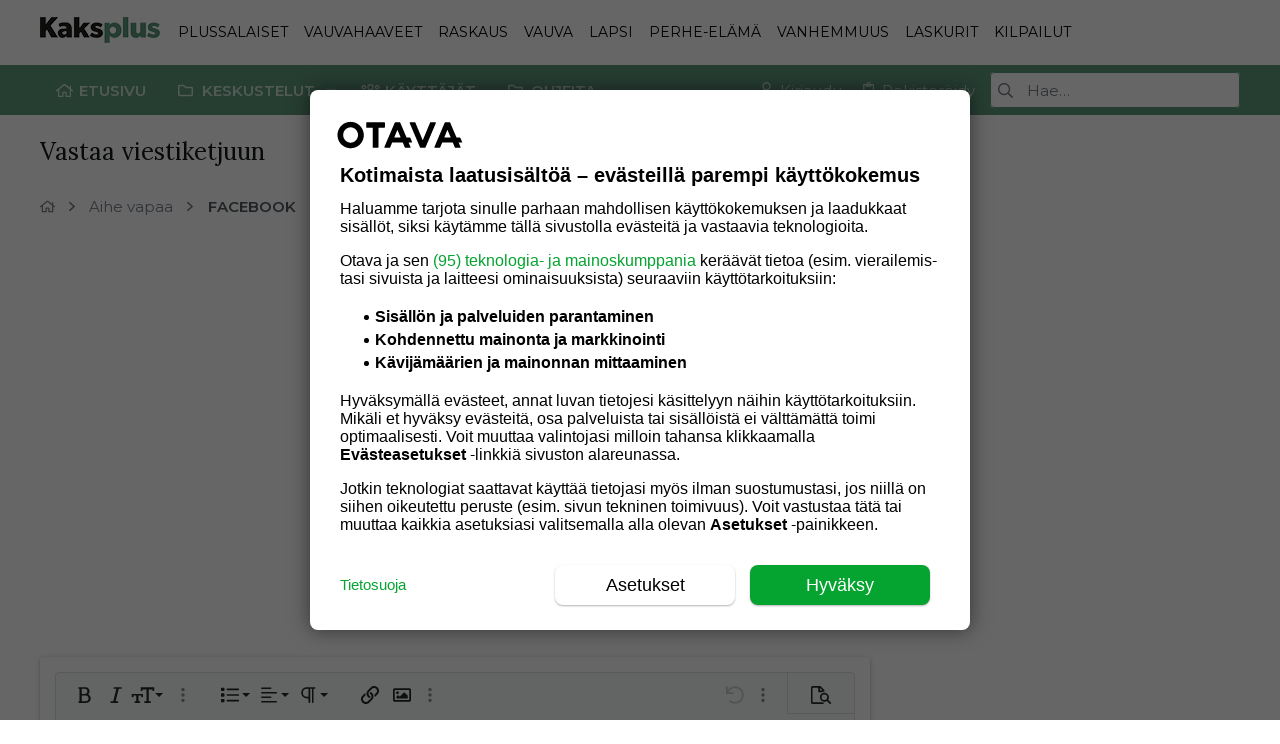

--- FILE ---
content_type: text/html; charset=utf-8
request_url: https://keskustelu.kaksplus.fi/threads/facebook.1238692/reply
body_size: 33453
content:
<!DOCTYPE html>











	
	






















	





















	











	

































	



























	






	




































<html id="XF" lang="fi-FI" dir="LTR"
	  data-xf="2.3"
	  style="font-size: 62.5%;"
	  data-app="public"
	  data-template="thread_reply"
	  data-container-key="node-2"
	  data-content-key="thread-1238692"
	  data-logged-in="false"
	  data-cookie-prefix="xfkaksplus237_"
	  data-csrf="1768266701,4e036d676a492d3533cf8edacfa2e8a8"
	  class="has-no-js template-thread_reply  uix_page--fixed  uix_hasCrumbs"
	  >
	<head>
		<meta charset="utf-8" />
		<title>Vastaa viestiketjuun | Keskustelu | Kaksplus</title>
		
		<!-- include jquery -->
		<script src="/js/vendor/jquery/jquery-3.3.1.min.js"></script>
		<script>
		window.jQuery = window.jQuery || window.$ || (window.XF && window.XF.jQuery);
		</script>
		<!-- include jquery -->
		
		<link rel="manifest" href="/webmanifest.php">
		
		<meta name="apple-mobile-web-app-title" content="Keskustelu | Kaksplus">
		
		
		<meta http-equiv="X-UA-Compatible" content="IE=Edge" />
		<meta name="viewport" content="width=device-width, initial-scale=1, viewport-fit=cover">
		
		
			
				<meta name="theme-color" content="#5f997e" />
				<meta name="msapplication-TileColor" content="#5F997E">
			
		
		
		
		<meta name="apple-mobile-web-app-title" content="Keskustelu | Kaksplus">

		
			<meta name="robots" content="noindex" />
		

		
			
	
	
	<meta property="og:site_name" content="Keskustelu | Kaksplus" />


		
		
			
	
	
	<meta property="og:type" content="website" />


		
		
			
	
	
	
		<meta property="og:title" content="Vastaa viestiketjuun" />
		<meta property="twitter:title" content="Vastaa viestiketjuun" />
	


		
		
		
			
	
	
	<meta property="og:url" content="https://keskustelu.kaksplus.fi/threads/facebook.1238692/reply" />


		
		

		
	
	
	
	
	
		
	
	
	
	
	<link rel="stylesheet" href="/css.php?css=public%3Anormalize.css%2Cpublic%3Afa.css%2Cpublic%3Anormalize.css%2Cpublic%3Afa.css%2Cpublic%3Acore.less%2Cpublic%3Aapp.less&amp;s=12&amp;l=2&amp;d=1767964198&amp;k=700691e6a399d37715b758a2f4a3a2209dd47626" />
	
	

	
	
	

	<link rel="stylesheet" href="/css.php?css=public%3Aeditor.less&amp;s=12&amp;l=2&amp;d=1767964198&amp;k=3bd95216e954c6f5eb85c3fa64f53d7a2521ca4f" />
<link rel="stylesheet" href="/css.php?css=public%3Auix.less&amp;s=12&amp;l=2&amp;d=1767964198&amp;k=c2bd0e80fd58554bdd48ef63f91ea09d6f7819ae" />
<link rel="stylesheet" href="/css.php?css=public%3Auix_extendedFooter.less&amp;s=12&amp;l=2&amp;d=1767964198&amp;k=e0cf386df120c5835b73121273896fc32e305c5c" />
<link rel="stylesheet" href="/css.php?css=public%3Auix_socialMedia.less&amp;s=12&amp;l=2&amp;d=1767964198&amp;k=b4b27f73c1f168235a160de759c40f44e483e803" />
<link rel="stylesheet" href="/css.php?css=public%3Aextra.less&amp;s=12&amp;l=2&amp;d=1767964198&amp;k=c4aa4592ad077b7e53e4742eacc4c751ead7c6b1" />

	
		<link href='//fonts.googleapis.com/css?family=Merriweather+Sans:300,400|Merriweather:400,400i,700,900|Quicksand:400,700|Montserrat:300,400,500,600|Lora:400,500' rel='stylesheet' type='text/css'>
	
	
		<script src="/js/xf/preamble.min.js?_v=dec33a4b"></script>
	
	
	<script src="/js/vendor/vendor-compiled.js?_v=dec33a4b" defer></script>
	<script src="/js/xf/core-compiled.js?_v=dec33a4b" defer></script>
	
	<script>
		XF.ready(() =>
		{
			XF.extendObject(true, XF.config, {
				// 
				userId: 0,
				enablePush: true,
				pushAppServerKey: 'BGWh6t5UskGa0RApqNr6bHXVS1ucAPtiVdp6dXSQFr5fDim2VGCa9o8hHXaAE1TF8aYfRiyEunUaFfUWielukMM=',
				url: {
					fullBase: 'https://keskustelu.kaksplus.fi/',
					basePath: '/',
					css: '/css.php?css=__SENTINEL__&s=12&l=2&d=1767964198',
					js: '/js/__SENTINEL__?_v=dec33a4b',
					icon: '/data/local/icons/__VARIANT__.svg?v=1767964199#__NAME__',
					iconInline: '/styles/fa/__VARIANT__/__NAME__.svg?v=5.15.3',
					keepAlive: '/login/keep-alive'
				},
				cookie: {
					path: '/',
					domain: '.kaksplus.fi',
					prefix: 'xfkaksplus237_',
					secure: true,
					consentMode: 'disabled',
					consented: ["optional","_third_party"]
				},
				cacheKey: 'f3ed7234243583f554e27d349fe769c5',
				csrf: '1768266701,4e036d676a492d3533cf8edacfa2e8a8',
				js: {"\/js\/xf\/editor-compiled.js?_v=dec33a4b":true,"\/js\/xf\/captcha.min.js?_v=dec33a4b":true,"\/js\/themehouse\/uix\/ripple.min.js?_v=dec33a4b":true,"\/js\/themehouse\/global\/20210125.min.js?_v=dec33a4b":true,"\/js\/themehouse\/uix\/index.min.js?_v=dec33a4b":true,"\/js\/themehouse\/uix\/vendor\/hover-intent\/hoverintent.min.js?_v=dec33a4b":true},
				fullJs: false,
				css: {"public:editor.less":true,"public:uix.less":true,"public:uix_extendedFooter.less":true,"public:uix_socialMedia.less":true,"public:extra.less":true},
				time: {
					now: 1768266701,
					today: 1768255200,
					todayDow: 2,
					tomorrow: 1768341600,
					yesterday: 1768168800,
					week: 1767736800,
					month: 1767218400,
					year: 1767218400
				},
				style: {
					light: '',
					dark: '',
					defaultColorScheme: 'light'
				},
				borderSizeFeature: '2px',
				fontAwesomeWeight: 'r',
				enableRtnProtect: true,
				
				enableFormSubmitSticky: true,
				imageOptimization: '0',
				imageOptimizationQuality: 0.85,
				uploadMaxFilesize: 2097152,
				uploadMaxWidth: 0,
				uploadMaxHeight: 0,
				allowedVideoExtensions: ["m4v","mov","mp4","mp4v","mpeg","mpg","ogv","webm"],
				allowedAudioExtensions: ["mp3","opus","ogg","wav"],
				shortcodeToEmoji: true,
				visitorCounts: {
					conversations_unread: '0',
					alerts_unviewed: '0',
					total_unread: '0',
					title_count: true,
					icon_indicator: true
				},
				jsMt: {"xf\/action.js":"d4dd2a31","xf\/embed.js":"d4dd2a31","xf\/form.js":"d4dd2a31","xf\/structure.js":"d4dd2a31","xf\/tooltip.js":"d4dd2a31"},
				jsState: {},
				publicMetadataLogoUrl: '',
				publicPushBadgeUrl: 'https://keskustelu.kaksplus.fi/styles/default/xenforo/bell.png'
			})

			XF.extendObject(XF.phrases, {
				// 
				date_x_at_time_y:     "{date} klo {time}",
				day_x_at_time_y:      "{day} klo {time}",
				yesterday_at_x:       "Eilen {time}",
				x_minutes_ago:        "{minutes}  min sitten",
				one_minute_ago:       "1 min sitten",
				a_moment_ago:         "1 min sitten",
				today_at_x:           "Tänään {time}",
				in_a_moment:          "In a moment",
				in_a_minute:          "In a minute",
				in_x_minutes:         "In {minutes} minutes",
				later_today_at_x:     "Later today at {time}",
				tomorrow_at_x:        "Tomorrow at {time}",
				short_date_x_minutes: "{minutes}m",
				short_date_x_hours:   "{hours}h",
				short_date_x_days:    "{days}d",

				day0: "Sunnuntai",
				day1: "Maanantai",
				day2: "Tiistai",
				day3: "Keskiviikko",
				day4: "Torstai",
				day5: "Perjantai",
				day6: "Lauantai",

				dayShort0: "Su",
				dayShort1: "Ma",
				dayShort2: "Ti",
				dayShort3: "Ke",
				dayShort4: "To",
				dayShort5: "Pe",
				dayShort6: "La",

				month0: "Tammikuu",
				month1: "Helmikuu",
				month2: "Maaliskuu",
				month3: "Huhtikuu",
				month4: "Toukokuu",
				month5: "Kesäkuu",
				month6: "Heinäkuu",
				month7: "Elokuu",
				month8: "Syyskuu",
				month9: "Lokakuu",
				month10: "Marraskuu",
				month11: "Joulukuu",

				active_user_changed_reload_page: "The active user has changed. Reload the page for the latest version.",
				server_did_not_respond_in_time_try_again: "Palvelin ei vastannut. Kokeile uudelleen.",
				oops_we_ran_into_some_problems: "Hups, tapahtui virhe!",
				oops_we_ran_into_some_problems_more_details_console: "Hups, tapahtui virhe. Ole hyvä ja yritä myöhemmin uudelleen. Voit löytää lisätietoja selaimen konsolista.",
				file_too_large_to_upload: "The file is too large to be uploaded.",
				uploaded_file_is_too_large_for_server_to_process: "Lähetetty tiedosto on liian suuri palvelimen käsiteltäväksi.",
				files_being_uploaded_are_you_sure: "Files are still being uploaded. Are you sure you want to submit this form?",
				attach: "Liitä tiedostoja",
				rich_text_box: "Rich text box",
				close: "Sulje",
				link_copied_to_clipboard: "Link copied to clipboard.",
				text_copied_to_clipboard: "Text copied to clipboard.",
				loading: "Lataa…",
				you_have_exceeded_maximum_number_of_selectable_items: "You have exceeded the maximum number of selectable items.",

				processing: "Processing",
				'processing...': "Processing…",

				showing_x_of_y_items: "Showing {count} of {total} items",
				showing_all_items: "Showing all items",
				no_items_to_display: "No items to display",

				number_button_up: "Increase",
				number_button_down: "Decrease",

				push_enable_notification_title: "Push-ilmoitukset sallittu kohteessa Keskustelu | Kaksplus",
				push_enable_notification_body: "Kiitos push-ilmoitusten aktivoimisesta!",

				pull_down_to_refresh: "Pull down to refresh",
				release_to_refresh: "Release to refresh",
				refreshing: "Refreshing…"
			})
		})
	</script>
	
	<script src="/js/xf/editor-compiled.js?_v=dec33a4b" defer></script>
<script src="/js/xf/captcha.min.js?_v=dec33a4b" defer></script>
<script src="/js/themehouse/uix/ripple.min.js?_v=dec33a4b" defer></script>
<script src="/js/themehouse/global/20210125.min.js?_v=dec33a4b" defer></script>
<script src="/js/themehouse/uix/index.min.js?_v=dec33a4b" defer></script>
<script src="/js/themehouse/uix/vendor/hover-intent/hoverintent.min.js?_v=dec33a4b" defer></script>
<script>
XF.ready(() =>
{

	// detect android device. Added to fix the dark pixel bug https://github.com/Audentio/xf2theme-issues/issues/1055

	var ua = navigator.userAgent.toLowerCase();
	var isAndroid = ua.indexOf("android") > -1; //&& ua.indexOf("mobile");

	if(isAndroid) {
	document.querySelector("html").classList.add("device--isAndroid");
	}	

})
</script>
<script>
XF.ready(() =>
{

		
			var sidebar = document.querySelector('.p-body-sidebar');
			var backdrop = document.querySelector('.p-body-sidebar [data-ocm-class="offCanvasMenu-backdrop"]');
		
			var hasSidebar = document.querySelector('.p-body-sidebar') !== null;
			var hasBackdrop = document.querySelector('.p-body-sidebar [data-ocm-class="offCanvasMenu-backdrop"]') !== null;
			var sidebarTrigger = document.querySelector('.uix_sidebarCanvasTrigger') !== null;
			var sidebarInner = document.querySelector('.uix_sidebarCanvasTrigger') !== null;
			
			if (sidebarTrigger) {
				document.querySelector('.uix_sidebarCanvasTrigger').addEventListener("click", (e) => {
					e.preventDefault();

					sidebar.style.display = "block";;
					window.setTimeout(function() {
						sidebar.classList.add('offCanvasMenu');
						sidebar.classList.add('offCanvasMenu--blocks');
						sidebar.classList.add('is-active');
						sidebar.classList.add('is-transitioning');
						document.querySelector('body').classList.add('sideNav--open');
					}, 50);
		
					if (hasSidebar) {
						window.setTimeout(function() {
							sidebar.classList.remove('is-transitioning');
						}, 250);
					}
		
					if (sidebarInner) {
						document.querySelector('.uix_sidebarInner').classList.add('offCanvasMenu-content');
						backdrop.classList.add('offCanvasMenu-backdrop');
						document.querySelector('body').classList.add('is-modalOpen');
					}
				})
			}
			if (hasBackdrop) {
				backdrop.addEventListener("click", (e) => {
					sidebar.classList.add('is-transitioning');
					sidebar.classList.remove('is-active');

					window.setTimeout(function() {
						sidebar.classList.remove('offCanvasMenu');
						sidebar.classList.remove('offCanvasMenu--blocks');
						sidebar.classList.remove('is-transitioning');
						document.querySelector('.uix_sidebarInner').classList.remove('offCanvasMenu-content');
						backdrop.classList.remove('offCanvasMenu-backdrop');
						document.querySelector('body').classList.remove('is-modalOpen');
						sidebar.style.display="";
					}, 250);
				});
			}
		
	
})
</script>
<script>
XF.ready(() =>
{

	/****** OFF CANVAS ******/

    var panels = {
        navigation: {
            position: 1,
        },
        account: {
            position: 2,
        },
        inbox: {
            position: 3,
        },
        alerts: {
            position: 4,
        },
    };

    var tabsContainer = document.querySelector(".sidePanel__tabs");

    var activeTab = "navigation";

    var activeTabPosition = panels[activeTab].position;

    function generateDirections() {
        var tabPanels = document.querySelectorAll(".sidePanel__tabPanel");
        tabPanels.forEach(function (tabPanel) {
            var tabPosition = tabPanel.getAttribute("data-content");
            var activeTabPosition = panels[activeTab].position;

            if (tabPosition != activeTab) {
                if (panels[tabPosition].position < activeTabPosition) {
                    tabPanel.classList.add("is-left");
                }

                if (panels[tabPosition].position > activeTabPosition) {
                    tabPanel.classList.add("is-right");
                }
            }
        });
    }

    generateDirections();

	if (tabsContainer) {
		var sidePanelTabs = tabsContainer.querySelectorAll(".sidePanel__tab");
	}
	
	if (sidePanelTabs && sidePanelTabs.length > 0) {
		sidePanelTabs.forEach(function (tab) {
			tab.addEventListener("click", function () {
				sidePanelTabs.forEach(function (tab) {
					tab.classList.remove("sidePanel__tab--active");
				});
				this.classList.add("sidePanel__tab--active");

				activeTab = this.getAttribute("data-attr");

				var tabPanels = document.querySelectorAll(".sidePanel__tabPanel");
				tabPanels.forEach(function (tabPanel) {
					tabPanel.classList.remove("is-active");
				});

				var activeTabPanel = document.querySelector(
					'.sidePanel__tabPanel[data-content="' + activeTab + '"]'
				);
				activeTabPanel.classList.add("is-active");

				var tabPanels = document.querySelectorAll(".sidePanel__tabPanel");
				tabPanels.forEach(function (tabPanel) {
					tabPanel.classList.remove("is-left", "is-right");
				});

				generateDirections();
			});
		});
	}
	
})
</script>
<script>
XF.ready(() =>
{


	/******** extra info post toggle ***********/
	
    XF.thThreadsUserExtraTrigger = {
        eventNameSpace: 'XFthThreadsUserExtraTrigger',

        init: function(e) {},

        click: function(e) {
            var target = e.target;
            var parent = target.closest('.message-user');
            var triggerContainer = target.parentElement.closest('.thThreads__userExtra--toggle');
            var container = triggerContainer.previousElementSibling;
            var child = container.querySelector('.message-userExtras');
            var eleHeight = child.offsetHeight;

            if (parent.classList.contains('userExtra--expand')) {
                container.style.height = eleHeight + 'px';
                parent.classList.toggle('userExtra--expand');
                setTimeout(function() {
                    container.style.height = '0';
                    setTimeout(function() {
                        container.style.height = '';
                    }, 200);
                }, 17);
            } else {
                container.style.height = eleHeight + 'px';
                setTimeout(function() {
                    parent.classList.toggle('userExtra--expand');
                    container.style.height = '';
                }, 200);
            }
        }
    };

    document.body.addEventListener('click', function(event) {
        var target = event.target;
        if (target.matches('.thThreads__userExtra--trigger')) {
            XF.thThreadsUserExtraTrigger.click(event);
        }
    });
	
	
})
</script>
<script>
XF.ready(() =>
{


	/******** Backstretch images ***********/

		


})
</script>
<script>
XF.ready(() =>
{


	// sidenav canvas blur fix

    document.querySelectorAll('.p-body-sideNavTrigger .button').forEach(function (button) {
        button.addEventListener('click', function () {
            document.body.classList.add('sideNav--open');
        });
    });

    document.querySelectorAll("[data-ocm-class='offCanvasMenu-backdrop']").forEach(function (backdrop) {
        backdrop.addEventListener('click', function () {
            document.body.classList.remove('sideNav--open');
        });
    });

    document.addEventListener('editor:start', function (event) {
        if (typeof event !== 'undefined' && typeof event.target !== 'undefined') {
            var ele = event.target;
            if (event?.target) {
				var ele = event.target;
				if (!ele.classList==undefined) {
					if (ele.classList.contains('js-editor')) {
						var wrapper = ele.closest('.message-editorWrapper');
						if (wrapper) {
							setTimeout(function () {
								var innerEle = wrapper.querySelector('.fr-element');
								if (innerEle) {
									innerEle.addEventListener('focus', function (e) {
										document.documentElement.classList.add('uix_editor--focused');
									});
									innerEle.addEventListener('blur', function (e) {
										document.documentElement.classList.remove('uix_editor--focused');
									});
								}
							}, 0);
						}
					}
				}
			}
        }
    });

})
</script>
<script>
XF.ready(() =>
{

	// off canvas menu closer keyboard shortcut
    document.body.addEventListener('keyup', function (e) {
        switch (e.key) {
            case 'Escape':
                var offCanvasMenu = document.querySelector('.offCanvasMenu.is-active');
                if (offCanvasMenu) {
                    var backdrop = offCanvasMenu.querySelector('.offCanvasMenu-backdrop');
                    if (backdrop) {
                        backdrop.click();
                    }
                }
                return;
        }
    });
	
})
</script>
<script>
XF.ready(() =>
{

    let uixMegaHovered = false;
    const navEls = document.querySelectorAll('.uix-navEl--hasMegaMenu');
    const pNav = document.querySelector('.p-nav');
    let menu;

    function handleMouseOver() {
        if (uixMegaHovered) {
            menu = this.getAttribute('data-nav-id');
            pNav.classList.add('uix_showMegaMenu');

            document.querySelectorAll('.uix_megaMenu__content').forEach(function (content) {
                content.classList.remove('uix_megaMenu__content--active');
            });

            document
                .querySelector('.uix_megaMenu__content--' + menu)
                .classList.add('uix_megaMenu__content--active');
        }
    }

    function handleMouseEnter() {
        uixMegaHovered = true;
    }

    function handleMouseLeave() {
        pNav.classList.remove('uix_showMegaMenu');
        uixMegaHovered = false;
    }

    navEls.forEach(function (navEl) {
        navEl.addEventListener('mouseover', handleMouseOver);
    });

    pNav.addEventListener('mouseenter', handleMouseEnter);
    pNav.addEventListener('mouseleave', handleMouseLeave);
	
})
</script>
<script>
XF.ready(() =>
{

/******** signature collapse toggle ***********/
  setTimeout(function() {
    var maxHeight = 100;

    var signatures = document.querySelectorAll('.message-signature');

    signatures.forEach(function(signature) {
      var wrapper = signature.querySelector('.bbWrapper');
      if (wrapper) {
        var height = wrapper.clientHeight;
        if (height > maxHeight) {
          signature.classList.add('message-signature--expandable');
        }
      }
    });

    /*** expand function ***/
    function expand(container, canClose) {
      var inner = container.querySelector('.bbWrapper');
      var eleHeight = inner ? inner.clientHeight : 0;
      var isExpanded = container.classList.contains('message-signature--expanded');

      if (isExpanded) {
        if (canClose) {
          container.style.height = eleHeight + 'px';
          container.classList.remove('message-signature--expanded');
          setTimeout(function() {
            container.style.height = maxHeight + 'px';
            setTimeout(function() {
              container.style.height = '';
            }, 200);
          }, 17);
        }
      } else {
        container.style.height = eleHeight + 'px';
        setTimeout(function() {
          container.classList.add('message-signature--expanded');
          container.style.height = '';
        }, 200);
      }
    }

    var hash = window.location.hash;
    if (hash && hash.indexOf('#') === 0) {
      var replacedHash = hash.replace('#', '');
      var ele = document.getElementById(replacedHash);
      if (ele) {
        ele.scrollIntoView();
      }
    }

    /*** handle hover ***/
    

    /*** handle click ***/
    var signatureExpandButtons = document.querySelectorAll('.uix_signatureExpand');

    signatureExpandButtons.forEach(function(button) {
      button.addEventListener('click', function() {
        var container = button.closest('.message-signature');
        expand(container, true);
      });
    });
  }, 0);
		
})
</script>
<script>
XF.ready(() =>
{

			setTimeout(function() {
				var doc = document.querySelector('html');
				editor = XF.getEditorInContainer(doc);
				if (!!editor && !!editor.ed) {
					editor.ed.events.on('focus', function() {
						if (document.querySelector('.uix_fabBar')) {
							var fabBar = document.querySelector('.uix_fabBar');
							fabBar.style.display = 'none';
						}
						
					});
					editor.ed.events.on('blur', function() {
						if (document.querySelector('.uix_fabBar')) {
							var fabBar = document.querySelector('.uix_fabBar');
							fabBar.style.display = '';
						}
					});
				}
			}, 100);
	
})
</script>
<script>
XF.ready(() =>
{

document.addEventListener('ajax:complete', function(e) {
		
	if (typeof e.detail == 'undefined') {
		return;
		}
    var xhr = e.detail[0];
    var status = e.detail[1];

    var data = xhr.responseJSON;
    if (!data) {
        return;
    }
    if (data.visitor) {
        var totalUnreadBadge = document.querySelector('.js-uix_badge--totalUnread');
        if (totalUnreadBadge) {
            totalUnreadBadge.dataset.badge = data.visitor.total_unread;
        }
    }
});
	
})
</script>

	
	

	



<script src="/js/themehouse/uix/defer.min.js?_v=dec33a4b" defer></script>


	
<script src="/js/themehouse/uix/deferFab.min.js?_v=dec33a4b" defer></script>


	
<script src="/js/themehouse/uix/deferNodesCollapse.min.js?_v=dec33a4b" defer></script>


	
<script src="/js/themehouse/uix/deferWidthToggle.min.js?_v=dec33a4b" defer></script>







	



	
	
	
	

	

	

	
		
	



	

	

	
	
	
	


		
			<link rel="icon" type="image/png" href="https://keskustelu.kaksplus.fi/data/assets/logo/KP_favicon_32x32.png" sizes="32x32" />
		
		
		

		

		

		<!-- Google Tag Manager --> 
<script>(function(w,d,s,l,i){w[l]=w[l]||[];w[l].push({'gtm.start': new Date().getTime(),event:'gtm.js'});var f=d.getElementsByTagName(s)[0], j=d.createElement(s),dl=l!='dataLayer'?'&l='+l:'';j.async=true;j.src= 'https://www.googletagmanager.com/gtm.js?id='+i+dl;f.parentNode.insertBefore(j,f); })(window,document,'script','dataLayer','GTM-M9ZRBWJQ');</script> 
<!-- Google Tag Manager -->

<!-- Otava Analytiikka -->
<script>(function(w,d,s,l,i){w[l]=w[l]||[];w[l].push({'gtm.start': new Date().getTime(),event:'gtm.js'});var f=d.getElementsByTagName(s)[0], j=d.createElement(s),dl=l!='dataLayer'?'&l='+l:'';j.async=true;j.src= 'https://www.googletagmanager.com/gtm.js?id='+i+dl;f.parentNode.insertBefore(j,f); })(window,document,'script','dataLayer','GTM-TSMVFP56');</script> 
<!-- End Otava Analytiikka -->


<!-- Otava Business Logic -->
<script>(function(w,d,s,l,i){w[l]=w[l]||[];w[l].push({'gtm.start': new Date().getTime(),event:'gtm.js'});var f=d.getElementsByTagName(s)[0], j=d.createElement(s),dl=l!='dataLayer'?'&l='+l:'';j.async=true;j.src= 'https://www.googletagmanager.com/gtm.js?id='+i+dl;f.parentNode.insertBefore(j,f); })(window,document,'script','dataLayer','GTM-T56W3Z7');</script>
<!-- End Otava Business Logic -->
		<!-- Head tag start, do not remove -->
<style>

	.mob__wrapper {margin: 40px auto; max-width: 320px !important;}
	.rect__wrapper {margin: 40px auto; max-width: 620px !important; display: flex; justify-content: center;}
	[id*='dfp__mobXXX'] {
		top: 60px;
		position: -webkit-sticky;
		position: sticky;
	}
	#dfp__desk-1 {min-height: 400px;text-align:center;margin-bottom: 30px}
	#dfp__rectangle-1, #dfp__rectangle-2 {min-height: 250px; margin-bottom: 30px; display: flex; justify-content: center;}
	#dfp__mob-2 {margin: 40px 0 30px}
	#dfp__native-main {margin-bottom: 15px}
	#dfp__interstitial {
		position: fixed !important;
		z-index: 1000000;
		width: 1px;
		height: 1px;
		margin: 0px;
		padding: 0px;
		left: 0px;
		top: 0px;
	}

</style>
	
<!-- Gravito CMP start-->
<script src="https://storage.googleapis.com/om-gravito-cmp/om_gravito_stubScriptTag.js"></script>
<script async src="https://storage.googleapis.com/om-gravito-cmp/otavaScript.js"></script>
<!-- Gravito CMP end-->

<script async src="https://securepubads.g.doubleclick.net/tag/js/gpt.js"></script>
<script async='async' src='https://functions.adnami.io/api/macro/adsm.macro.keskustelu.kaksplus.fi.js'></script>

<script type="text/javascript">

	var dfpDebug = false;
	if (document.location.href.indexOf("dfpdebug=1") > -1 || dfpDebug) {
		dfpDebug = true;
	}

	// Async load of cx.js
	(function(d,s,e,t){e=d.createElement(s);e.type='text/java'+s;e.async='async';
	e.src='http'+('https:'===location.protocol?'s://s':'://')+'cdn.cxense.com/cx.js';
	t=d.getElementsByTagName(s)[0];t.parentNode.insertBefore(e,t);})(document,'script');

	var cxContextualIds = [], cxSegmentIds = [];
	var cX = cX || { options: { tcf20: true } }; cX.callQueue = cX.callQueue || [];

/*
	cX.callQueue.push(['invoke', function() {
		__tcfapi("addEventListener", 2, function (TCData) {
			if (TCData.tcString && "cmpuishown" === TCData.eventStatus || 'tcloaded' === TCData.eventStatus || 'useractioncomplete' === TCData.eventStatus) {
				if (dfpDebug) {console.log('Calling cX.getUserSegmentIds after CMP ready...')}
				cX.getUserSegmentIds({persistedQueryId:'ddee45f92e46c9d916ef93a53159afc1fe9f5f7b', callback:initDFP});
				if (dfpDebug) {console.log('Received cX.getUserSegmentIds and calling initDFP()...')}
			}
		});
	}]);
*/

	let LS__cX_segmentInfo = window.localStorage.getItem('_cX_segmentInfo');

	if (LS__cX_segmentInfo != null && 1 == 2) {

		let LS__cX_segmentInfoArr = [];
		LS__cX_segmentInfoArr = LS__cX_segmentInfo.split(',');
		if (dfpDebug) {console.log('Creating LS__cX_segmentInfoArr...')}

		initDFP(LS__cX_segmentInfoArr);

		var checkCxLoaded = setInterval(() => {
			if (cX.loaded) {
				clearInterval(checkCxLoaded);
				if (dfpDebug) {console.log("cX is loaded!")}
				cX.getSegments('f1ab28b7c9202ce3defa8bb2979a88f90c7a5ab2', function(segments) {
					cX.Array.forEach(segments, function (cxTypedSegment, index) {
						if (cxTypedSegment.type == 'contextual') {
							cxContextualIds.push(cxTypedSegment.id);
						} else if (cxTypedSegment.type == 'traffic') {
							cxSegmentIds.push(cxTypedSegment.id);
						}
					});
					if(typeof window.localStorage === 'object' && typeof window.localStorage.getItem === 'function') {
						localStorage.setItem("_cX_segmentInfo", cxSegmentIds.join(","));
					}
				});
			}
		}, 100);

	} else {

		if (dfpDebug) {console.log('LS__cX_segmentInfo does not exist...')}
		var checkCxLoaded = setInterval(() => {
			if (cX.loaded) {
				clearInterval(checkCxLoaded);
				if (dfpDebug) {console.log("cX is loaded!")}
				cX.getSegments('f1ab28b7c9202ce3defa8bb2979a88f90c7a5ab2', function(segments) {
					cX.Array.forEach(segments, function (cxTypedSegment, index) {
						if (cxTypedSegment.type == 'contextual') {
							cxContextualIds.push(cxTypedSegment.id);
						} else if (cxTypedSegment.type == 'traffic') {
							cxSegmentIds.push(cxTypedSegment.id);
						}
					});
					if(typeof window.localStorage === 'object' && typeof window.localStorage.getItem === 'function') {
						localStorage.setItem("_cX_segmentInfo", cxSegmentIds.join(","));
					}
					waitForVariable("adslotsDefined").then(() => {
						if (dfpDebug) {console.log("adslots has been defined...")}
						initDFP(cxSegmentIds);
					});
				});
			}
		}, 100);

	}

	var rnd = Math.floor(Math.random() * 50);

	var adsmtag = adsmtag || {};
	adsmtag.cmd = adsmtag.cmd || [];

	var takeOver = false, targetingValue = '', leiki_contextual = '';
	var userdpbjs = false;
	var hb_setup = 'owpbjs';
	var adLocation = 'forum';
	var dataKey = document.getElementsByTagName("html")[0].getAttribute("data-container-key");
 	console.log("Datakey: " + document.getElementsByTagName("html")[0].getAttribute("data-container-key"));
	if (dataKey == 'node-10054') {
		takeOver = true;
		targetingValue = 'raskaanaolevat,vauvahaaveilijat';
	}	

	function cmpGetCookie(cname) {
		var name = cname + "=";
		var ca = document.cookie.split(';');
		for(var i = 0; i < ca.length; i++) {
			var c = ca[i];
			while (c.charAt(0) == ' ') {
				c = c.substring(1);
			}
			if (c.indexOf(name) == 0) {
				return c.substring(name.length, c.length);
			}
		}
		return "";
	}

	function waitForElement(selector) {
		return new Promise(function(resolve, reject) {
			var element = document.querySelector(selector);
			if(element) {
				resolve(element);
				return;
			}
			var observer = new MutationObserver(function(mutations) {
				mutations.forEach(function(mutation) {
					var nodes = Array.from(mutation.addedNodes);
					for(var node of nodes) {
						if(node.matches && node.matches(selector)) {
							observer.disconnect();
							resolve(node);
							return;
						}
					};
				});
			});
			observer.observe(document.documentElement, { childList: true, subtree: true });
		});
	}

	//var dfpConfig = {"location":"forum","serviceName":"kaksplus","slots":["desk-1","rectangle-1","rectangle-2","rectangle-3","rectangle-4","mob-1","mob-2","mob-3","mob-4","interstitial","native-main"],"serviceStarted":""};
	var dfpConfig = {"location":"forum","serviceName":"kaksplus","slots":["desk-1","rectangle-1","rectangle-2","rectangle-3","rectangle-4","mob-1","mob-2","mob-3","interstitial"],"serviceStarted":""};

	var googletag = googletag || {};
	googletag.cmd = googletag.cmd || [];

	window.dfp = {
		visibility: (document.documentElement.clientWidth >= 1024 ? 'desktop' : 'mobile'),
		isAndroid: (navigator.userAgent.match(/Android/i) ? true : false),
		networkcode: '135812570',
		initialized: false,
		definedAds: {},
		lazyload: true,
		enableAsync: true,

		// Sizes: array of sizes. If no sizes are defined, it is assumed that the ad unit is an out-of-place ad
		// Visibility options: desktop, mobile, all
		slots: {
			// Top Ads 1-2 (header.php)
			'desk-1': {
				sizes: [[1, 1],[2, 2],[728, 90],[980, 120],[980, 400],[980, 552],[980, 600]],
				visibility: 'desktop'
			},
			'rectangle-1': {
				sizes: [[300,250], [300,300], [300,431], [300,600], ['fluid']],
				visibility: 'desktop'
			},
			'rectangle-2': {
				sizes: [[300, 250],[300, 300],[300, 431],[300, 600],['fluid']],
				visibility: 'desktop'
			},
			'rectangle-3': {
				sizes: [[620, 891],[600, 600],[468, 400],[300, 250],[300, 300],['fluid']],
				visibility: 'desktop'
			},
			'rectangle-4': {
				sizes: [[620, 891],[600, 600],[468, 400],[300, 250],[300, 300],['fluid']],
				visibility: 'desktop'
			},
			'mob-1': {
				sizes: [[320, 600],[320, 320],[300, 600],[300, 431],[300, 300],[300, 250],[300, 150],['fluid']],
				visibility: 'mobile'
			},
			'mob-2': {
				sizes: [[320, 600],[320, 320],[300, 600],[300, 431],[300, 300],[300, 250],[300, 150],['fluid']],
				visibility: 'mobile'
			},
			'mob-3': {
				sizes: [[320, 600],[320, 320],[300, 600],[300, 431],[300, 300],[300, 250],[300, 150],['fluid']],
				visibility: 'mobile'
			},
			'interstitial': {
				sizes: [1, 1],
				visibility: 'all'
			}
/*
			'mob-4': {
				sizes: [[320, 600],[320, 320],[300, 600],[300, 431],[300, 300],[300, 250],[300, 150],['fluid']],
				visibility: 'mobile'
			},
			'native-main' : {
				sizes: ['fluid'],
				visibility: 'all'
			}
*/
		},

		pbConfig: {
			desktop: {
				script: "https://otava-cdn.relevant-digital.com/static/tags/5e4c4c2c53ca952a90fa7e6d.js",
				configId: {
					forum: "60a376f213ecab49a6bf0e11"
				}
			},
			mobile: {
				script: "https://otava-cdn.relevant-digital.com/static/tags/5e4c4c2c53ca952a90fa7e05.js",
				configId: {
					forum: "60a37736fd787db703bf0e15"
				}
			}
		},

		registerAdslots: function (activeSlots) {
			// Unlike the name indicates, this actually removes the adslots that weren't defined.
			for (adslot in this.slots) {
				if (activeSlots.indexOf(adslot) < 0) {
					delete this.slots[adslot];
				}
			}
		},

		displayAdslot: function (id) {

			//if (!this.initialized) this.init();

			var that = this;
			var parts = id.split('__');
			parts = parts[1].split('_');

			var slotName = parts[0];

			// Checking that the native adslot is known and visibility matches
			if (slotName.includes('native') && this.slots.hasOwnProperty(slotName)) {

				googletag.cmd.push(function () {
					that.defineNative(id, slotName);
					googletag.display(id);
				});

			} else {

				// Checking that the adslot is known and visibility matches
				if (this.slots.hasOwnProperty(slotName) && ["all", this.visibility].indexOf(this.slots[slotName]['visibility'] || 'all') >= 0) {
					googletag.cmd.push(function () {
						var slot = that.defineSlot(slotName, id);
						googletag.display(id);
					});
				}
			}
		},

		displayAdslotImmediate: function(id) {

			var that = this;
			var parts = id.split('__');
			var slotName = parts[1];

			if( this.slots.hasOwnProperty(slotName) ) {
				googletag.cmd.push(function() {
					//var slotAlias = parts[1].replace(/-/g, "_");
					console.log('displayAdslotImmediate: ' + id);
					that.defineSlot(slotName, id);
					googletag.display(id);
					/* Kommentoitu pois, kun DFP:n oma lazy käyttöön */
					//googletag.pubads().refresh([eval(slotAlias)]);
				});
			}

		},

		defineSlot: function (slotName, id) {

			var id = id || 'dfp__' + slotName;
			var path = this.networkcode + '/' + dfpConfig.serviceName + '/' + dfpConfig.location + '/' + slotName;
			this.definedAds[id] = true;

			if (typeof this.slots[slotName]['sizes'] !== 'undefined') {
				return googletag.defineSlot(path, this.slots[slotName]['sizes'], id).addService(googletag.pubads()).setTargeting('adslotid', id.replace('dfp__',''));
			} else {
				return googletag.defineOutOfPageSlot(path, id).addService(googletag.pubads());
			}

		},

		displayNative: function(id) {

			//if (!this.initialized) this.init();

			var that = this;
			var parts = id.split('__');
			parts = parts[1].split('_');

			var slotName = parts[0];

			// Checking that the adslot is known and visibility matches
			if (this.slots.hasOwnProperty(slotName)) {
				googletag.cmd.push(function () {
					that.defineNative(id, slotName);
					googletag.display(id);
				});
			}

		},

		defineNative: function(opt_div, slotName) {
			var opt_div = opt_div || 'dfp__' + slotName;
			var adUnitPath = this.networkcode + '/kaksplus/native/' + slotName;
			this.definedAds[opt_div] = true;
			//return googletag.defineSlot(adUnitPath, 'fluid', opt_div).addService(googletag.pubads());
			return googletag.defineSlot(adUnitPath, this.slots[slotName]['sizes'], opt_div).addService(googletag.pubads()).setTargeting('adslotid', opt_div.replace('dfp__',''));
		},

		init: function (cXsegmentIds) {

			//if (dfpDebug) {console.log('Initin segmentit: ' + cXsegmentIds)}

			var that = this;

			if (!dfpConfig.hasOwnProperty('serviceName')) {
				console.log('DFP service name not set');
				return;
			}

			this.registerAdslots(dfpConfig.slots);

			if (!dfpConfig.serviceStarted) {

				googletag.cmd.push(function () {

					if (dfpDebug) {
						googletag.pubads().addEventListener('slotRenderEnded', function(event) {
							var slot = event.slot;
							console.group('Slot', slot.getSlotElementId(), 'finished rendering.');
							console.log('Advertiser ID:', event.advertiserId);
							console.log('Campaign ID: ', event.campaignId);
							console.log('Creative ID: ', event.creativeId);
							console.log('Is empty?:', event.isEmpty);
							console.log('Line Item ID:', event.lineItemId);
							console.log('Size:', event.size);
							console.log('Source Agnostic Creative ID:', event.sourceAgnosticCreativeId);
							console.log('Source Agnostic Line Item ID:', event.sourceAgnosticLineItemId);
							console.groupEnd();
						});

					}

					if (window.dfp.visibility == 'mobile') {

						var nativeCounter = 1;

						googletag.pubads().addEventListener('slotRenderEnded', function(event) {
							if (event.slot.getSlotElementId().indexOf('dfp__native') > -1) {
								if (event.isEmpty) {
									if (dfpDebug) {console.log('Poistettiin tyhjä ad unit natiivinostoista: ' + '#' + event.slot.getSlotElementId())}
									//jQuery('#' + event.slot.getSlotElementId()).parent('div').remove();
								}
							}
							if (event.slot.getSlotElementId().indexOf('dfp__mob') > -1 && event.slot.getSlotElementId().indexOf('_111') == -1) {
								//if (dfpDebug) {
									var origAdSlotId = event.slot.getSlotElementId();
									if (dfpDebug) {console.log('origAdSlotId to be replaced: ' + origAdSlotId)};
									if (event.isEmpty) {
										var newNativeAdSlotName = 'dfp__native-card-1_' + nativeCounter;
										if (dfpDebug) {console.log('nativeCounter: ' + nativeCounter)};
										if (dfpDebug) {console.log('Creating new native adslot: ' + '#' + newNativeAdSlotName)};
										jQuery('#' + origAdSlotId).after('<div id="' + newNativeAdSlotName + '"><script>var newNativeAdSlotId; googletag.cmd.push(function(){newNativeAdSlotId = googletag.defineSlot("/135812570/kaksplus/native/native-card-1", ["fluid"], "' + newNativeAdSlotName + '").addService(googletag.pubads()).setTargeting("adslotid", "' + newNativeAdSlotName + '")});googletag.cmd.push(function() {googletag.display("' + newNativeAdSlotName + '");googletag.pubads().refresh([newNativeAdSlotId]);})<\/script><\/div>');
										nativeCounter++;
									} else {
										if (dfpDebug) {console.log('Ad slot ' + origAdSlotId + ' was not empty...')};
									}
								//}
							}
						});

						//googletag.pubads().addEventListener('slotRenderEnded', function(event) {
						//	if (event.slot.getSlotElementId().indexOf('dfp__mob') > -1 && event.slot.getSlotElementId().indexOf('_111') == -1) {
						//		var origAdSlotId = event.slot.getSlotElementId();
						//		var adPath = 'kaksplus';
						//		if (event.isEmpty) {
						//			var newAdSlotId = origAdSlotId.replace("-","_") + '_111';
						//			//var newAdSlotId = origAdSlotId + '_111';
						//			var adSlotName = origAdSlotId.substr(origAdSlotId.indexOf("__")+2);
						//			adSlotName = adSlotName.substr(0, adSlotName.indexOf("_"));
						//			if (dfpDebug) {console.log('adSlotName: ' + adSlotName)};
						//			if (dfpDebug) {console.log('Creating new adslot: ' + '#' + origAdSlotId)};
						//			jQuery('#' + origAdSlotId).after('<div id="' + newAdSlotId + '" class="' + adSlotName + '-article"><script>var ' + newAdSlotId + '; googletag.cmd.push(function(){' + newAdSlotId + ' = googletag.defineSlot("/135812570/'+ adPath +'/' + adLocation + '/' + adSlotName + '", [[300,250],[300,300],[300,431],[300,600],[320,320]], "' + newAdSlotId + '").addService(googletag.pubads()).setTargeting("adslotid", "' + origAdSlotId.replace("dfp__","") + '-111")});googletag.cmd.push(function() {googletag.display("' + newAdSlotId + '")});<\/script><\/div>');
						//			relevantDigital.cmd.push(function() {
						//				relevantDigital.loadPrebid({configId: pbjsConf, manageAdserver: false, collapseEmptyDivs: true, collapseBeforeAdFetch: false, noGpt: true, allowedDivIds: [newAdSlotId], noSlotReload: true});
						//					if (dfpDebug) {console.log('Requesting new ad to: #' + newAdSlotId)};
						//			});
						//		} else {
						//			if (dfpDebug) {console.log('Ad slot ' + origAdSlotId + ' was not empty...')};
						//		}
						//	}
						//});

					}

					// Adding some targeting parameters for adOps
					var getParams = function (url) {
						var parser = document.createElement('a');
						parser.href = url;
						return parser.search.substring(1).split('&').join();
					};
					googletag.pubads().setTargeting('url_domain', window.location.host)
					googletag.pubads().setTargeting('url_path', window.location.pathname)
					googletag.pubads().setTargeting('url_params', getParams(window.location.href));

					if (cXsegmentIds !== null && cXsegmentIds !== undefined) {
	
						var regexPattern = new RegExp("(\\b8nfapah6uu5t\\b|\\b8o1gwyxui6y1\\b)");
						if (!regexPattern.test(cXsegmentIds)) {
							cXsegmentIds = (Array.isArray(cXsegmentIds) && cXsegmentIds.length === 0) ? '8o1gwyxui6y1,aavib3epzfey' : (cXsegmentIds !== '' ? cXsegmentIds + ',8o1gwyxui6y1,aavib3epzfey' : cXsegmentIds);
							if (dfpDebug) {console.log('Additional DFP setTargeting CxSegments: "8o1gwyxui6y1,aavib3epzfey"')}
						}
						var regexPattern = new RegExp("(\\b8nqech16gyaq\\b)");
						if (!regexPattern.test(cXsegmentIds)) {
							cXsegmentIds = cXsegmentIds + (cXsegmentIds !== '' ? ',' : '') + '8nqech16gyaq';
							if (dfpDebug) {console.log('Additional DFP setTargeting CxSegments: "8nqech16gyaq"')}
						}
						var regexPattern = new RegExp("(\\b8o1h8hno13z9\\b)");
						if (!regexPattern.test(cXsegmentIds)) {
							cXsegmentIds = cXsegmentIds + (cXsegmentIds !== '' ? ',' : '') + '8o1h8hno13z9';
							if (dfpDebug) {console.log('Additional DFP setTargeting CxSegments: "8o1h8hno13z9"')}
						}
						var regexPattern = new RegExp("(\\aa9q6e4s1ode\\b)");
						if (!regexPattern.test(cXsegmentIds)) {
							cXsegmentIds = cXsegmentIds + (cXsegmentIds !== '' ? ',' : '') + 'aa9q6e4s1ode';
							if (dfpDebug) {console.log('Additional DFP setTargeting CxSegments: "aa9q6e4s1ode"')}
						}
						var regexPattern = new RegExp("(\\8nfc7bgdk6l6\\b)");
						if (!regexPattern.test(cXsegmentIds)) {
							cXsegmentIds = cXsegmentIds + (cXsegmentIds !== '' ? ',' : '') + '8nfc7bgdk6l6';
							if (dfpDebug) {console.log('Additional DFP setTargeting CxSegments: "8nfc7bgdk6l6"')}
						}
	
						if (dfpDebug) {console.log('DFP setTargeting CxSegments: ' + cXsegmentIds)}
						googletag.pubads().setTargeting("CxSegments", cXsegmentIds);
	
					}

					if (takeOver && targetingValue != '') {
						googletag.pubads().setTargeting("haltuunotto", targetingValue);
					}

					googletag.pubads().setTargeting("adlocation", adLocation);

					googletag.pubads().enableSingleRequest();
					googletag.pubads().collapseEmptyDivs();

					var renderMarginPercent = Math.random() < 1/3 ? 60 : Math.random() < 1/2 ? 60 : 60;
					googletag.pubads().setTargeting("experiments", "lazyload_" + renderMarginPercent);
					googletag.pubads().enableLazyLoad({
						fetchMarginPercent: 100,
						renderMarginPercent: renderMarginPercent,
						mobileScaling: 1
					});
					if (dfpDebug) {console.log('renderMarginPercent: ' + renderMarginPercent)}

/*
					googletag.pubads().enableLazyLoad({
						fetchMarginPercent: 200,
						renderMarginPercent: 70,
						mobileScaling: 1
					});
*/

					// Disable initial load, we will use refresh() to fetch ads.
					// Calling this function means that display() calls just
					// register the slot as ready, but do not fetch ads for it.
					googletag.pubads().disableInitialLoad();

					// Starting the service
					googletag.enableServices();

					dfpConfig.serviceStarted = true;

				});

			}
			this.initialized = true;
		}

	};

</script>


<script type="text/javascript">

	var rdads = document.createElement('script');
	rdads.async = true;
	var useSSL = 'https:' == document.location.protocol;
	rdads.src = window.dfp.pbConfig[window.dfp.visibility].script;
	var node = document.getElementsByTagName('script')[0];
	node.parentNode.insertBefore(rdads, node);

	var pbjsConf = window.dfp.pbConfig[window.dfp.visibility].configId[adLocation];
	if (dfpDebug) {console.log('pbjsConf in use ' + pbjsConf);}

	function initDFP(cXsegmentIds) {

		//if (dfpDebug) {console.log('cSsegmentIds: ' + cXsegmentIds)}
		if( window.dfp !== undefined ) {
			if (dfpDebug) {console.log('initDFP() called by cX.getUserSegmentIds ' + cXsegmentIds + '...')}
			setTimeout(function(){
				window.dfp.init(cXsegmentIds);
			}, 1);
			//window.dfp.init(["desk-1", "rectangle-1", "rectangle-2", "sky-scraper-1", "sky-scraper-2", "mob-1"]);
			setTimeout(function(){
				initHBM();
			}, 1);
		} else {
			console.log('DFP init failed: window.dfp missing!');
		}

	}

	function initHBM(noSlotReload) {

		if (dfpDebug) {console.log('initHBM called...')}

		window.relevantDigital = window.relevantDigital || {};
		relevantDigital.cmd = relevantDigital.cmd || [];
		relevantDigital.cmd.push(function() {
			relevantDigital.loadPrebid({
				configId: pbjsConf,
				manageAdserver: false, //Manage adserver set to off.
				collapseEmptyDivs: true,
				collapseBeforeAdFetch: false,
				noGpt: true,
				allowedDivIds: null, // set to an array to only load certain <div>s, example - ["divId1", "divId2"]
				noSlotReload: false // set true to only load ad slots that have never been loaded
			});
		});

	}

</script>

<!-- DFP End -->

<script type="text/javascript">
	dataLayer.push({'event': 'adLocation', 'adLocation': 'forum'});
</script>

<!-- Head tag end, do not remove -->
	</head>

	<body data-template="thread_reply">
		<!--interstitial banner start -->
		<div id="dfp__interstitial">
			<script>window.dfp.displayAdslotImmediate('dfp__interstitial')</script>
		</div>
		<!--interstitial banner end -->
		
		<style>
	.p-pageWrapper .p-navSticky {
		top: 0 !important;
	}

	

	
	

	
	
	
		
			
			
				
			
		
	

	

	
		
	

		
		
		.uix_mainTabBar {top: 90px !important;}
		.uix_stickyBodyElement:not(.offCanvasMenu) {
			top: 110px !important;
			min-height: calc(100vh - 110px) !important;
		}
		.uix_sidebarInner .uix_sidebar--scroller {margin-top: 110px;}
		.uix_sidebarInner {margin-top: -110px;}
		.p-body-sideNavInner .uix_sidebar--scroller {margin-top: 110px;}
		.p-body-sideNavInner {margin-top: -110px;}
		.uix_stickyCategoryStrips {top: 110px !important;}
		#XF .u-anchorTarget {
			height: 110px;
			margin-top: -110px;
		}
	
		

		
			@media (max-width: $uix_sidebarBreakpoint) {
		
				.p-sectionLinks {display: none;}

				

				.uix_mainTabBar {top: 50px !important;}
				.uix_stickyBodyElement:not(.offCanvasMenu) {
					top: 70px !important;
					min-height: calc(100vh - 70px) !important;
				}
				.uix_sidebarInner .uix_sidebar--scroller {margin-top: 70px;}
				.uix_sidebarInner {margin-top: -70px;}
				.p-body-sideNavInner .uix_sidebar--scroller {margin-top: 70px;}
				.p-body-sideNavInner {margin-top: -70px;}
				.uix_stickyCategoryStrips {top: 70px !important;}
				#XF .u-anchorTarget {
					height: 70px;
					margin-top: -70px;
				}

				
		
			}
		
	

	.uix_sidebarNav .uix_sidebar--scroller {max-height: calc(100vh - 70px);}
	
	
</style>
		<div id="jumpToTop"></div>

		

		<div class="uix_pageWrapper--fixed">
			<div class="p-pageWrapper" id="top">

				
					
	
	



					

					

					
						
						
							<header class="p-header" id="header">
								<div class="p-header-inner">
									
						
							<div class="p-header-content">
								
									
										
	
	<div class="p-header-logo p-header-logo--image">
		<a class="uix_logo" href="https://www.kaksplus.fi">
			
				

	

	
		
		

		
	

	

	<picture data-variations="{&quot;default&quot;:{&quot;1&quot;:&quot;\/data\/assets\/logo_default\/logo120.png&quot;,&quot;2&quot;:&quot;\/data\/assets\/logo_default\/logo120.png&quot;}}">
		
		
		

		

		<img src="/data/assets/logo_default/logo120.png" srcset="/data/assets/logo_default/logo120.png 2x" width="120" height="36" alt="Keskustelu | Kaksplus"  />
	</picture>


				
		</a>
		
			<a class="uix_logoSmall" href="https://keskustelu.kaksplus.fi">
				

	

	
		
		

		
	

	

	<picture data-variations="{&quot;default&quot;:{&quot;1&quot;:&quot;\/styles\/uix\/images\/kaksplus-logo-white.png&quot;,&quot;2&quot;:null}}">
		
		
		

		

		<img src="/styles/uix/images/kaksplus-logo-white.png"  width="" height="" alt="Keskustelu | Kaksplus"  />
	</picture>


			</a>
		
	</div>


									
									
									<ul class="static-nav">
	<li>
        <a href="https://kaksplus.fi/plussalaisuus">PLUSSALAISET</a>
    </li>

	<li>
        <a href="https://kaksplus.fi/kategoria/vauvahaaveet/?sid=eefeb7ac-71fb-af44-7ed6-679ee5c5d4c5&amp;srcPathName=/">VAUVAHAAVEET</a>

        <ul class="sub-menu">
            <li>
                <a href="https://kaksplus.fi/kategoria/vauvahaaveet/hedelmallisyys/?sid=eefeb7ac-71fb-af44-7ed6-679ee5c5d4c5&amp;srcPathName=/">Hedelmällisyys</a>
            </li>
            <li>
                <a href="https://kaksplus.fi/kategoria/vauvahaaveet/lapsettomuus/?sid=eefeb7ac-71fb-af44-7ed6-679ee5c5d4c5&amp;srcPathName=/">Lapsettomuus</a>
            </li>
            <li>
                <a href="https://kaksplus.fi/kategoria/vauvahaaveet/adoptio/?sid=eefeb7ac-71fb-af44-7ed6-679ee5c5d4c5&amp;srcPathName=/">Adoptio</a>
            </li>
            <li>
                <a href="https://kaksplus.fi/ovulaatiolaskuri/?sid=eefeb7ac-71fb-af44-7ed6-679ee5c5d4c5&amp;srcPathName=/">Ovulaatiolaskuri</a>
            </li>
        </ul>
    </li>
	
    <li>
        <a href="https://kaksplus.fi/kategoria/raskaus/?sid=eefeb7ac-71fb-af44-7ed6-679ee5c5d4c5&amp;srcPathName=/">RASKAUS</a>

        <ul class="sub-menu">
            <li>
                <a href="https://kaksplus.fi/kategoria/raskaus/raskaus-viikko-viikolta/?sid=eefeb7ac-71fb-af44-7ed6-679ee5c5d4c5&amp;srcPathName=/">Raskaus viikko viikolta</a>
            </li>
            <li>
                <a href="https://kaksplus.fi/kategoria/raskaus/synnytys/?sid=eefeb7ac-71fb-af44-7ed6-679ee5c5d4c5&amp;srcPathName=/">Synnytys</a>
            </li>
            <li>
                <a href="https://kaksplus.fi/kategoria/raskaus/synnytystarinat/?sid=eefeb7ac-71fb-af44-7ed6-679ee5c5d4c5&amp;srcPathName=/">Synnytystarinat</a>
            </li>
            <li>
                <a href="https://kaksplus.fi/raskauslaskuri/?sid=eefeb7ac-71fb-af44-7ed6-679ee5c5d4c5&amp;srcPathName=/">Raskauslaskuri</a>
            </li>
        </ul>
    </li>

    <li>
        <a href="https://kaksplus.fi/kategoria/vauva/?sid=eefeb7ac-71fb-af44-7ed6-679ee5c5d4c5&amp;srcPathName=/">VAUVA</a>

        <ul class="sub-menu">
            <li>
                <a href="https://kaksplus.fi/kategoria/vauva/imetys-ja-vauvan-ruoka/?sid=eefeb7ac-71fb-af44-7ed6-679ee5c5d4c5&amp;srcPathName=/">Imetys ja vauvan ruoka</a>
            </li>
            <li>
                <a href="https://kaksplus.fi/kategoria/vauva/vauvan-kehitys/?sid=eefeb7ac-71fb-af44-7ed6-679ee5c5d4c5&amp;srcPathName=/">Vauvan kehitys</a>
            </li>
            <li>
                <a href="https://kaksplus.fi/kategoria/vauva/vauvan-terveys/?sid=eefeb7ac-71fb-af44-7ed6-679ee5c5d4c5&amp;srcPathName=/">Vauvan terveys</a>
            </li>
            <li>
                <a href="https://kaksplus.fi/nimikone/?sid=eefeb7ac-71fb-af44-7ed6-679ee5c5d4c5&amp;srcPathName=/">Nimikone</a>
            </li>
        </ul>
    </li>

    <li>
        <a href="https://kaksplus.fi/kategoria/lapsi/?sid=eefeb7ac-71fb-af44-7ed6-679ee5c5d4c5&amp;srcPathName=/">LAPSI</a>

        <ul class="sub-menu">
            <li>
                <a href="https://kaksplus.fi/kategoria/lapsi/lapsen-kehitys/?sid=eefeb7ac-71fb-af44-7ed6-679ee5c5d4c5&amp;srcPathName=/">Lapsen kehitys</a>
            </li>
            <li>
                <a href="https://kaksplus.fi/kategoria/lapsi/lapsen-terveys/?sid=eefeb7ac-71fb-af44-7ed6-679ee5c5d4c5&amp;srcPathName=/">Lapsen terveys</a>
            </li>
            <li>
                <a href="https://kaksplus.fi/pituuslaskuri/?sid=eefeb7ac-71fb-af44-7ed6-679ee5c5d4c5&amp;srcPathName=/">Pituuslaskuri</a>
            </li>
        </ul>
    </li>

    <li>
        <a href="https://kaksplus.fi/kategoria/perhe-elama/?sid=eefeb7ac-71fb-af44-7ed6-679ee5c5d4c5&amp;srcPathName=/">PERHE-ELÄMÄ</a>

        <ul class="sub-menu">
            <li>
                <a href="https://kaksplus.fi/kategoria/perhe-elama/ruoka/?sid=eefeb7ac-71fb-af44-7ed6-679ee5c5d4c5&amp;srcPathName=/">Ruoka</a>
            </li>
			<li>
                <a href="https://kaksplus.fi/kategoria/perhe-elama/vaatteet-ja-varusteet/?sid=eefeb7ac-71fb-af44-7ed6-679ee5c5d4c5&amp;srcPathName=/">Vaatteet ja varusteet</a>
            </li>
			<li>
                <a href="https://kaksplus.fi/kategoria/perhe-elama/koti/?sid=eefeb7ac-71fb-af44-7ed6-679ee5c5d4c5&amp;srcPathName=/">Koti</a>
            </li>
			<li>
                <a href="https://kaksplus.fi/kategoria/perhe-elama/vapaa-aika/?sid=eefeb7ac-71fb-af44-7ed6-679ee5c5d4c5&amp;srcPathName=/">Vapaa-aika</a>
            </li>
            <li>
                <a href="https://kaksplus.fi/kategoria/perhe-elama/parisuhde/?sid=eefeb7ac-71fb-af44-7ed6-679ee5c5d4c5&amp;srcPathName=/">Parisuhde</a>
            </li>
            <li>
                <a href="https://kaksplus.fi/kategoria/perhe-elama/tyo-ja-raha/?sid=eefeb7ac-71fb-af44-7ed6-679ee5c5d4c5&amp;srcPathName=/">Työ ja raha</a>
            </li>
        </ul>
    </li>
	
	<li>
        <a href="https://kaksplus.fi/kategoria/vanhemmuus/?sid=eefeb7ac-71fb-af44-7ed6-679ee5c5d4c5&amp;srcPathName=/">VANHEMMUUS</a>

        <ul class="sub-menu">
            <li>
                <a href="https://kaksplus.fi/kategoria/vanhemmuus/kasvatus/?sid=eefeb7ac-71fb-af44-7ed6-679ee5c5d4c5&amp;srcPathName=/">Kasvatus</a>
            </li>
            <li>
                <a href="https://kaksplus.fi/kategoria/vanhemmuus/vanhemman-terveys/?sid=eefeb7ac-71fb-af44-7ed6-679ee5c5d4c5&amp;srcPathName=/">Vanhemman terveys</a>
            </li>
            <li>
                <a href="https://kaksplus.fi/kategoria/vanhemmuus/minun-tarinani/?sid=eefeb7ac-71fb-af44-7ed6-679ee5c5d4c5&amp;srcPathName=/">Minun tarinani</a>
            </li>
        </ul>
    </li>

    <li>
        <a href="https://kaksplus.fi/kategoria/laskurit/?sid=eefeb7ac-71fb-af44-7ed6-679ee5c5d4c5&amp;srcPathName=/">LASKURIT</a>

        <ul class="sub-menu">
            <li>
                <a href="https://kaksplus.fi/ovulaatiolaskuri/?sid=eefeb7ac-71fb-af44-7ed6-679ee5c5d4c5&amp;srcPathName=/">Ovulaatiolaskuri</a>
            </li>
            <li>
                <a href="https://kaksplus.fi/raskauslaskuri/?sid=eefeb7ac-71fb-af44-7ed6-679ee5c5d4c5&amp;srcPathName=/">Raskauslaskuri</a>
            </li>
            <li>
                <a href="https://kaksplus.fi/raskaus-viikko-viikolta/?sid=eefeb7ac-71fb-af44-7ed6-679ee5c5d4c5&amp;srcPathName=/">Raskaus viikko viikolta</a>
            </li>
			<li>
                <a href="https://kaksplus.fi/raskaus/haaveissa-vauva/haluatko-tietaa-saatko-tyton-vai-pojan-satoja-vuosia-vanha-kiinalainen-ennuste-kertoo-tee-testi/?sid=eefeb7ac-71fb-af44-7ed6-679ee5c5d4c5&amp;srcPathName=/">Kiinalainen syntymäkalenteri</a>
            </li>
            <li>
                <a href="https://kaksplus.fi/nimikone/?sid=eefeb7ac-71fb-af44-7ed6-679ee5c5d4c5&amp;srcPathName=/">Nimikone</a>
            </li>
            <li>
                <a href="https://kaksplus.fi/pituuslaskuri/?sid=eefeb7ac-71fb-af44-7ed6-679ee5c5d4c5&amp;srcPathName=/">Pituuslaskuri</a>
            </li>
        </ul>
    </li>
	
	<li>
        <a href="https://kaksplus.fi/kategoria/kilpailut/?sid=7182d6da-873d-c27b-0943-6e23959fc316&amp;srcPathName=/&amp;_gl=1*i1a1eb*_ga*MTAwNTk0NDgzNS4xNzYyNDA4NzQ1*_ga_17Y2VJYG6X*czE3NjI0MDg3NDQkbzEkZzEkdDE3NjI0MTE4NTQkajYwJGwwJGgw">KILPAILUT</a>
    </li>
</ul>

									
								
							</div>
						
					
								</div>
							</header>
						
					
					

					
					
					

					
						<div class="p-navSticky p-navSticky--all " data-top-offset-breakpoints="
						[
							{
								&quot;breakpoint&quot;: &quot;0&quot;,
								&quot;offset&quot;: &quot;0&quot;
							}
							
							
						]
					" data-xf-init="sticky-header">
							
						<nav class="p-nav">
							<div class="p-nav-inner">
								
									
									
										
										
									<button type="button" class="button button--plain p-nav-menuTrigger js-uix_badge--totalUnread badgeContainer" data-badge="0" data-xf-click="off-canvas" data-menu=".js-headerOffCanvasMenu" role="button" tabindex="0" aria-label="Menu"><span class="button-text">
										<i aria-hidden="true"></i>
									</span></button>
									
								

								
	
	<div class="p-header-logo p-header-logo--image">
		<a class="uix_logo" href="https://www.kaksplus.fi">
			
				

	

	
		
		

		
	

	

	<picture data-variations="{&quot;default&quot;:{&quot;1&quot;:&quot;\/data\/assets\/logo_default\/logo120.png&quot;,&quot;2&quot;:&quot;\/data\/assets\/logo_default\/logo120.png&quot;}}">
		
		
		

		

		<img src="/data/assets/logo_default/logo120.png" srcset="/data/assets/logo_default/logo120.png 2x" width="120" height="36" alt="Keskustelu | Kaksplus"  />
	</picture>


				
		</a>
		
			<a class="uix_logoSmall" href="https://keskustelu.kaksplus.fi">
				

	

	
		
		

		
	

	

	<picture data-variations="{&quot;default&quot;:{&quot;1&quot;:&quot;\/styles\/uix\/images\/kaksplus-logo-white.png&quot;,&quot;2&quot;:null}}">
		
		
		

		

		<img src="/styles/uix/images/kaksplus-logo-white.png"  width="" height="" alt="Keskustelu | Kaksplus"  />
	</picture>


			</a>
		
	</div>


								

								
									
										<div class="p-nav-scroller hScroller" data-xf-init="h-scroller" data-auto-scroll=".p-navEl.is-selected">
											<div class="hScroller-scroll">
												<ul class="p-nav-list js-offCanvasNavSource">
													
														<li>
															
	<div class="p-navEl u-ripple " >
		
			
				
	
	<a href="https://keskustelu.kaksplus.fi"
			class="p-navEl-link  "
			
			data-xf-key="1"
			data-nav-id="home"><span>ETUSIVU</span></a>

				
				
			
			
			
		
			
	
</div>

														</li>
													
														<li>
															
	<div class="p-navEl u-ripple " data-has-children="true">
		
			
				
	
	<a href="https://keskustelu.kaksplus.fi"
			class="p-navEl-link p-navEl-link--splitMenu "
			
			
			data-nav-id="Keskustelu"><span>KESKUSTELUT</span></a>

				
					<a data-xf-key="2"
					   data-xf-click="menu"
					   data-menu-pos-ref="< .p-navEl"
					   class="p-navEl-splitTrigger"
					   role="button"
					   tabindex="0"
					   aria-label="Toggle expanded"
					   aria-expanded="false"
					   aria-haspopup="true">
					</a>
				
				
			
				
					<div class="menu menu--structural" data-menu="menu" aria-hidden="true">
						<div class="menu-content">
							
								
	
	
	<a href="/keskustelu/2/"
			class="menu-linkRow u-ripple u-indentDepth0 js-offCanvasCopy "
			
			
			data-nav-id="AiheVapaa"><span>Aihe vapaa</span></a>

	

							
								
	
	
	<a href="/keskustelu/10054/"
			class="menu-linkRow u-ripple u-indentDepth0 js-offCanvasCopy "
			
			
			data-nav-id="LapsenSaaminen"><span>Lapsen saaminen</span></a>

	

							
								
	
	
	<a href="/keskustelu/10055/"
			class="menu-linkRow u-ripple u-indentDepth0 js-offCanvasCopy "
			
			
			data-nav-id="VauvaJaTaaperoF"><span>Vauva ja taapero</span></a>

	

							
								
	
	
	<a href="/keskustelu/10056/"
			class="menu-linkRow u-ripple u-indentDepth0 js-offCanvasCopy "
			
			
			data-nav-id="LapsetJaTeinitF"><span>Lapset ja teinit</span></a>

	

							
								
	
	
	<a href="/keskustelu/10057/"
			class="menu-linkRow u-ripple u-indentDepth0 js-offCanvasCopy "
			
			
			data-nav-id="PerheElamaF"><span>Perhe-elämä</span></a>

	

							
								
	
	
	<a href="/keskustelu/35/"
			class="menu-linkRow u-ripple u-indentDepth0 js-offCanvasCopy "
			
			
			data-nav-id="SeksiF"><span>Seksi</span></a>

	

							
								
	
	
	<a href="/keskustelu/48/"
			class="menu-linkRow u-ripple u-indentDepth0 js-offCanvasCopy "
			
			
			data-nav-id="EroottisetTarinatF"><span>Seksinovellit ja eroottiset tarinat</span></a>

	

							
								
	
	
	<a href="/keskustelu/10064/"
			class="menu-linkRow u-ripple u-indentDepth0 js-offCanvasCopy "
			
			
			data-nav-id="PlussalaisetF"><span>Plussalaiset</span></a>

	

							
						</div>
					</div>
				
			
			
			
		
			
	
</div>

														</li>
													
														<li>
															
	<div class="p-navEl u-ripple " >
		
			
				
	
	<a href="/members/"
			class="p-navEl-link  "
			
			data-xf-key="3"
			data-nav-id="members"><span>KÄYTTÄJÄT</span></a>

				
				
			
			
			
		
			
	
</div>

														</li>
													
														<li>
															
	<div class="p-navEl u-ripple " >
		
			
				
	
	<a href="/help/?page_name=saannot"
			class="p-navEl-link  "
			
			data-xf-key="4"
			data-nav-id="help"><span>OHJEITA</span></a>

				
				
			
			
			
		
			
	
</div>

														</li>
													
												</ul>
											</div>
										</div>
									

									
								

								
	


								
									<div class="p-nav-opposite">
										
											
		
			
				
					<div class="p-navgroup p-account p-navgroup--guest">
						
							
								
	
		
		
	
		
			<a href="/sso/redirect" class="p-navgroup-link u-ripple p-navgroup-link--textual p-navgroup-link--logIn" data-follow-redirects="on">
				<i></i>
				<span class="p-navgroup-linkText">Kirjaudu</span>
			</a>
		
	
	
		
			<a href="/sso/redirect" class="p-navgroup-link u-ripple p-navgroup-link--textual p-navgroup-link--register" data-follow-redirects="on">
				<i></i>
				<span class="p-navgroup-linkText">Rekisteröidy</span>
			</a>
		
	

	

							
						
					</div>
				
				
					<div class="p-navgroup p-discovery">
						
							
	
		
	<a href="/whats-new/"
	   class="p-navgroup-link p-navgroup-link--iconic p-navgroup-link--whatsnew"
	   title="Ketjut">
		<i aria-hidden="true"></i>
		<span class="p-navgroup-linkText">Ketjut</span>
	</a>

	

							
	
		
		
			<div class="uix_searchBar">
				<div class="uix_searchBarInner">
					<form action="/keskustelu/haku/search" method="post" class="uix_searchForm" data-xf-init="quick-search">
						<a class="uix_search--close">
							<i class="fa--xf far fa-window-close "><svg xmlns="http://www.w3.org/2000/svg" role="img" aria-hidden="true" ><use href="/data/local/icons/regular.svg?v=1767964199#window-close"></use></svg></i>
						</a>
						<input type="text" class="input js-uix_syncValue uix_searchInput uix_searchDropdown__trigger" autocomplete="off" data-uixsync="search" name="keywords" placeholder="Hae…" aria-label="Hae" data-menu-autofocus="true" />
						<a href="/keskustelu/haku/"
						   class="uix_search--settings u-ripple"
						   data-xf-key="/"
						   aria-label="Hae"
						   aria-expanded="false"
						   aria-haspopup="true"
						   title="Hae">
							<i class="fa--xf far fa-cog "><svg xmlns="http://www.w3.org/2000/svg" role="img" aria-hidden="true" ><use href="/data/local/icons/regular.svg?v=1767964199#cog"></use></svg></i>
						</a>
						<span class=" uix_searchIcon">
							<i class="fa--xf far fa-search "><svg xmlns="http://www.w3.org/2000/svg" role="img" aria-hidden="true" ><use href="/data/local/icons/regular.svg?v=1767964199#search"></use></svg></i>
						</span>
						<input type="hidden" name="_xfToken" value="1768266701,4e036d676a492d3533cf8edacfa2e8a8" />
					</form>
				</div>

				
					<a class="uix_searchIconTrigger p-navgroup-link p-navgroup-link--iconic p-navgroup-link--search u-ripple"
					   aria-label="Hae"
					   aria-expanded="false"
					   aria-haspopup="true"
					   title="Hae">
						<i aria-hidden="true"></i>
					</a>
				

				
					<a href="/keskustelu/haku/"
					   class="p-navgroup-link p-navgroup-link--iconic p-navgroup-link--search u-ripple js-uix_minimalSearch__target"
					   data-xf-click="menu"
					   aria-label="Hae"
					   aria-expanded="false"
					   aria-haspopup="true"
					   title="Hae">
						<i aria-hidden="true"></i>
					</a>
				

				<div class="menu menu--structural menu--wide" data-menu="menu" aria-hidden="true">
					<form action="/keskustelu/haku/search" method="post"
						  class="menu-content"
						  data-xf-init="quick-search">
						<h3 class="menu-header">Hae</h3>
						
						<div class="menu-row">
							
								<input type="text" class="input js-uix_syncValue" name="keywords" data-acurl="/keskustelu/haku/auto-complete" data-uixsync="search" placeholder="Hae…" aria-label="Hae" data-menu-autofocus="true" />
							
						</div>

						
						<div class="menu-row">
							<label class="iconic"><input type="checkbox"  name="c[title_only]" value="1" /><i aria-hidden="true"></i><span class="iconic-label">Hae vain otsikoista</span></label>

						</div>
						
						<div class="menu-row">
							<div class="inputGroup">
								<span class="inputGroup-text" id="ctrl_search_menu_by_member">Käyttäjältä:</span>
								<input type="text" class="input" name="c[users]" data-xf-init="auto-complete" placeholder="Käyttäjä" aria-labelledby="ctrl_search_menu_by_member" />
							</div>
						</div>
						<div class="menu-footer">
							<span class="menu-footer-controls">
								<button type="submit" class="button button--icon button--icon--search button--primary"><i class="fa--xf far fa-search "><svg xmlns="http://www.w3.org/2000/svg" role="img" aria-hidden="true" ><use href="/data/local/icons/regular.svg?v=1767964199#search"></use></svg></i><span class="button-text">Hae</span></button>
								<button type="submit" class="button " name="from_search_menu"><span class="button-text">Laajennettu haku</span></button>
							</span>
						</div>

						<input type="hidden" name="_xfToken" value="1768266701,4e036d676a492d3533cf8edacfa2e8a8" />
					</form>
				</div>


				<div class="menu menu--structural menu--wide uix_searchDropdown__menu" aria-hidden="true">
					<form action="/keskustelu/haku/search" method="post"
						  class="menu-content"
						  data-xf-init="quick-search">
						
						
							<input name="keywords"
								   class="js-uix_syncValue"
								   data-uixsync="search"
								   placeholder="Hae…"
								   aria-label="Hae"
								   type="hidden" />
						

						
						<div class="menu-row">
							<label class="iconic"><input type="checkbox"  name="c[title_only]" value="1" /><i aria-hidden="true"></i><span class="iconic-label">Hae vain otsikoista</span></label>

						</div>
						
						<div class="menu-row">
							<div class="inputGroup">
								<span class="inputGroup-text">Käyttäjältä:</span>
								<input class="input" name="c[users]" data-xf-init="auto-complete" placeholder="Käyttäjä" />
							</div>
						</div>
						<div class="menu-footer">
							<span class="menu-footer-controls">
								<button type="submit" class="button button--icon button--icon--search button--primary"><i class="fa--xf far fa-search "><svg xmlns="http://www.w3.org/2000/svg" role="img" aria-hidden="true" ><use href="/data/local/icons/regular.svg?v=1767964199#search"></use></svg></i><span class="button-text">Hae</span></button>
								<a href="/keskustelu/haku/" class="button " rel="nofollow"><span class="button-text">Advanced…</span></a>
							</span>
						</div>

						<input type="hidden" name="_xfToken" value="1768266701,4e036d676a492d3533cf8edacfa2e8a8" />
					</form>
				</div>
			</div>
		
	
	

						
					</div>
				
				
	

			
		
	
											
	
		
	
		
		
			<a aria-label="Toggle sidebar" href="javascript:;" class="uix_sidebarCanvasTrigger uix_sidebarTrigger__component p-navgroup-link" data-xf-init="tooltip" title="Sidebar">
				<i class="fa--xf far fa-ellipsis-v  mdi mdi-dots-vertical"><svg xmlns="http://www.w3.org/2000/svg" role="img" aria-hidden="true" ><use href="/data/local/icons/regular.svg?v=1767964199#ellipsis-v"></use></svg></i>
				<span class="uix_sidebarTrigger--phrase">Toggle sidebar</span>
			</a>
		
	

	

										
									</div>
								
							</div>
							
						</nav>
					
							
		
			<div class="p-sectionLinks">
				<div class="pageContent">
					
						
							
							
								<div class="p-nav-opposite">
									
										
										
	
		
	
		
		
			<a aria-label="Toggle sidebar" href="javascript:;" class="uix_sidebarCanvasTrigger uix_sidebarTrigger__component p-navgroup-link" data-xf-init="tooltip" title="Sidebar">
				<i class="fa--xf far fa-ellipsis-v  mdi mdi-dots-vertical"><svg xmlns="http://www.w3.org/2000/svg" role="img" aria-hidden="true" ><use href="/data/local/icons/regular.svg?v=1767964199#ellipsis-v"></use></svg></i>
				<span class="uix_sidebarTrigger--phrase">Toggle sidebar</span>
			</a>
		
	

	

									
								</div>
							
						
					
				</div>
			</div>
			
	
						</div>
						

					

					
	

					
	

					
	

					
	

					
				

				
				<div class="offCanvasMenu offCanvasMenu--nav js-headerOffCanvasMenu" data-menu="menu" aria-hidden="true" data-ocm-builder="navigation">
					<div class="offCanvasMenu-backdrop" data-menu-close="true"></div>
					<div class="offCanvasMenu-content">
						
						<div class="sidePanel sidePanel--nav sidePanel--visitor">
	<div class="sidePanel__tabPanels">
		
		<div data-content="navigation" class="is-active sidePanel__tabPanel js-navigationTabPanel">
			
							<div class="offCanvasMenu-header">
								<a class="uix_logo" href="https://keskustelu.kaksplus.fi">
	<img src="https://kaksplus.fi/wp-content/uploads/2023/09/logo120.png" alt="Keskustelu | Kaksplus" srcset="https://kaksplus.fi/wp-content/uploads/2023/09/logo240.png 2x">
</a>
								<a class="offCanvasMenu-closer" data-menu-close="true" role="button" tabindex="0" aria-label="Sulje"></a>
							</div>
							
							<div class="js-offCanvasNavTarget"></div>
							
							
							
							
							
							
							
								<div class="custom-login-block  mobile_login_logout_button">
									<div class="p-navgroup p-account p-navgroup--guest">
										<a href="/sso/redirect" class="p-navgroup-link u-ripple p-navgroup-link--textual p-navgroup-link--register rippleButton" data-follow-redirects="on">
										  <span class="1p-navgroup-linkText1">Kirjaudu</span>
										  <div class="ripple-container"></div>
										</a>
									</div>
								</div>
							

							<div class="mobile_external_navigation_wrapper">
								<div class="mobile-label">Kaksplus</div>
								<ul class="static-nav">
	<li>
        <a href="https://kaksplus.fi/plussalaisuus">PLUSSALAISET</a>
    </li>

	<li>
        <a href="https://kaksplus.fi/kategoria/vauvahaaveet/?sid=eefeb7ac-71fb-af44-7ed6-679ee5c5d4c5&amp;srcPathName=/">VAUVAHAAVEET</a>

        <ul class="sub-menu">
            <li>
                <a href="https://kaksplus.fi/kategoria/vauvahaaveet/hedelmallisyys/?sid=eefeb7ac-71fb-af44-7ed6-679ee5c5d4c5&amp;srcPathName=/">Hedelmällisyys</a>
            </li>
            <li>
                <a href="https://kaksplus.fi/kategoria/vauvahaaveet/lapsettomuus/?sid=eefeb7ac-71fb-af44-7ed6-679ee5c5d4c5&amp;srcPathName=/">Lapsettomuus</a>
            </li>
            <li>
                <a href="https://kaksplus.fi/kategoria/vauvahaaveet/adoptio/?sid=eefeb7ac-71fb-af44-7ed6-679ee5c5d4c5&amp;srcPathName=/">Adoptio</a>
            </li>
            <li>
                <a href="https://kaksplus.fi/ovulaatiolaskuri/?sid=eefeb7ac-71fb-af44-7ed6-679ee5c5d4c5&amp;srcPathName=/">Ovulaatiolaskuri</a>
            </li>
        </ul>
    </li>
	
    <li>
        <a href="https://kaksplus.fi/kategoria/raskaus/?sid=eefeb7ac-71fb-af44-7ed6-679ee5c5d4c5&amp;srcPathName=/">RASKAUS</a>

        <ul class="sub-menu">
            <li>
                <a href="https://kaksplus.fi/kategoria/raskaus/raskaus-viikko-viikolta/?sid=eefeb7ac-71fb-af44-7ed6-679ee5c5d4c5&amp;srcPathName=/">Raskaus viikko viikolta</a>
            </li>
            <li>
                <a href="https://kaksplus.fi/kategoria/raskaus/synnytys/?sid=eefeb7ac-71fb-af44-7ed6-679ee5c5d4c5&amp;srcPathName=/">Synnytys</a>
            </li>
            <li>
                <a href="https://kaksplus.fi/kategoria/raskaus/synnytystarinat/?sid=eefeb7ac-71fb-af44-7ed6-679ee5c5d4c5&amp;srcPathName=/">Synnytystarinat</a>
            </li>
            <li>
                <a href="https://kaksplus.fi/raskauslaskuri/?sid=eefeb7ac-71fb-af44-7ed6-679ee5c5d4c5&amp;srcPathName=/">Raskauslaskuri</a>
            </li>
        </ul>
    </li>

    <li>
        <a href="https://kaksplus.fi/kategoria/vauva/?sid=eefeb7ac-71fb-af44-7ed6-679ee5c5d4c5&amp;srcPathName=/">VAUVA</a>

        <ul class="sub-menu">
            <li>
                <a href="https://kaksplus.fi/kategoria/vauva/imetys-ja-vauvan-ruoka/?sid=eefeb7ac-71fb-af44-7ed6-679ee5c5d4c5&amp;srcPathName=/">Imetys ja vauvan ruoka</a>
            </li>
            <li>
                <a href="https://kaksplus.fi/kategoria/vauva/vauvan-kehitys/?sid=eefeb7ac-71fb-af44-7ed6-679ee5c5d4c5&amp;srcPathName=/">Vauvan kehitys</a>
            </li>
            <li>
                <a href="https://kaksplus.fi/kategoria/vauva/vauvan-terveys/?sid=eefeb7ac-71fb-af44-7ed6-679ee5c5d4c5&amp;srcPathName=/">Vauvan terveys</a>
            </li>
            <li>
                <a href="https://kaksplus.fi/nimikone/?sid=eefeb7ac-71fb-af44-7ed6-679ee5c5d4c5&amp;srcPathName=/">Nimikone</a>
            </li>
        </ul>
    </li>

    <li>
        <a href="https://kaksplus.fi/kategoria/lapsi/?sid=eefeb7ac-71fb-af44-7ed6-679ee5c5d4c5&amp;srcPathName=/">LAPSI</a>

        <ul class="sub-menu">
            <li>
                <a href="https://kaksplus.fi/kategoria/lapsi/lapsen-kehitys/?sid=eefeb7ac-71fb-af44-7ed6-679ee5c5d4c5&amp;srcPathName=/">Lapsen kehitys</a>
            </li>
            <li>
                <a href="https://kaksplus.fi/kategoria/lapsi/lapsen-terveys/?sid=eefeb7ac-71fb-af44-7ed6-679ee5c5d4c5&amp;srcPathName=/">Lapsen terveys</a>
            </li>
            <li>
                <a href="https://kaksplus.fi/pituuslaskuri/?sid=eefeb7ac-71fb-af44-7ed6-679ee5c5d4c5&amp;srcPathName=/">Pituuslaskuri</a>
            </li>
        </ul>
    </li>

    <li>
        <a href="https://kaksplus.fi/kategoria/perhe-elama/?sid=eefeb7ac-71fb-af44-7ed6-679ee5c5d4c5&amp;srcPathName=/">PERHE-ELÄMÄ</a>

        <ul class="sub-menu">
            <li>
                <a href="https://kaksplus.fi/kategoria/perhe-elama/ruoka/?sid=eefeb7ac-71fb-af44-7ed6-679ee5c5d4c5&amp;srcPathName=/">Ruoka</a>
            </li>
			<li>
                <a href="https://kaksplus.fi/kategoria/perhe-elama/vaatteet-ja-varusteet/?sid=eefeb7ac-71fb-af44-7ed6-679ee5c5d4c5&amp;srcPathName=/">Vaatteet ja varusteet</a>
            </li>
			<li>
                <a href="https://kaksplus.fi/kategoria/perhe-elama/koti/?sid=eefeb7ac-71fb-af44-7ed6-679ee5c5d4c5&amp;srcPathName=/">Koti</a>
            </li>
			<li>
                <a href="https://kaksplus.fi/kategoria/perhe-elama/vapaa-aika/?sid=eefeb7ac-71fb-af44-7ed6-679ee5c5d4c5&amp;srcPathName=/">Vapaa-aika</a>
            </li>
            <li>
                <a href="https://kaksplus.fi/kategoria/perhe-elama/parisuhde/?sid=eefeb7ac-71fb-af44-7ed6-679ee5c5d4c5&amp;srcPathName=/">Parisuhde</a>
            </li>
            <li>
                <a href="https://kaksplus.fi/kategoria/perhe-elama/tyo-ja-raha/?sid=eefeb7ac-71fb-af44-7ed6-679ee5c5d4c5&amp;srcPathName=/">Työ ja raha</a>
            </li>
        </ul>
    </li>
	
	<li>
        <a href="https://kaksplus.fi/kategoria/vanhemmuus/?sid=eefeb7ac-71fb-af44-7ed6-679ee5c5d4c5&amp;srcPathName=/">VANHEMMUUS</a>

        <ul class="sub-menu">
            <li>
                <a href="https://kaksplus.fi/kategoria/vanhemmuus/kasvatus/?sid=eefeb7ac-71fb-af44-7ed6-679ee5c5d4c5&amp;srcPathName=/">Kasvatus</a>
            </li>
            <li>
                <a href="https://kaksplus.fi/kategoria/vanhemmuus/vanhemman-terveys/?sid=eefeb7ac-71fb-af44-7ed6-679ee5c5d4c5&amp;srcPathName=/">Vanhemman terveys</a>
            </li>
            <li>
                <a href="https://kaksplus.fi/kategoria/vanhemmuus/minun-tarinani/?sid=eefeb7ac-71fb-af44-7ed6-679ee5c5d4c5&amp;srcPathName=/">Minun tarinani</a>
            </li>
        </ul>
    </li>

    <li>
        <a href="https://kaksplus.fi/kategoria/laskurit/?sid=eefeb7ac-71fb-af44-7ed6-679ee5c5d4c5&amp;srcPathName=/">LASKURIT</a>

        <ul class="sub-menu">
            <li>
                <a href="https://kaksplus.fi/ovulaatiolaskuri/?sid=eefeb7ac-71fb-af44-7ed6-679ee5c5d4c5&amp;srcPathName=/">Ovulaatiolaskuri</a>
            </li>
            <li>
                <a href="https://kaksplus.fi/raskauslaskuri/?sid=eefeb7ac-71fb-af44-7ed6-679ee5c5d4c5&amp;srcPathName=/">Raskauslaskuri</a>
            </li>
            <li>
                <a href="https://kaksplus.fi/raskaus-viikko-viikolta/?sid=eefeb7ac-71fb-af44-7ed6-679ee5c5d4c5&amp;srcPathName=/">Raskaus viikko viikolta</a>
            </li>
			<li>
                <a href="https://kaksplus.fi/raskaus/haaveissa-vauva/haluatko-tietaa-saatko-tyton-vai-pojan-satoja-vuosia-vanha-kiinalainen-ennuste-kertoo-tee-testi/?sid=eefeb7ac-71fb-af44-7ed6-679ee5c5d4c5&amp;srcPathName=/">Kiinalainen syntymäkalenteri</a>
            </li>
            <li>
                <a href="https://kaksplus.fi/nimikone/?sid=eefeb7ac-71fb-af44-7ed6-679ee5c5d4c5&amp;srcPathName=/">Nimikone</a>
            </li>
            <li>
                <a href="https://kaksplus.fi/pituuslaskuri/?sid=eefeb7ac-71fb-af44-7ed6-679ee5c5d4c5&amp;srcPathName=/">Pituuslaskuri</a>
            </li>
        </ul>
    </li>
	
	<li>
        <a href="https://kaksplus.fi/kategoria/kilpailut/?sid=7182d6da-873d-c27b-0943-6e23959fc316&amp;srcPathName=/&amp;_gl=1*i1a1eb*_ga*MTAwNTk0NDgzNS4xNzYyNDA4NzQ1*_ga_17Y2VJYG6X*czE3NjI0MDg3NDQkbzEkZzEkdDE3NjI0MTE4NTQkajYwJGwwJGgw">KILPAILUT</a>
    </li>
</ul>
							</div>
						
		</div>
		
		
		
	</div>
</div>

						
						<div class="offCanvasMenu-installBanner js-installPromptContainer" style="display: none;" data-xf-init="install-prompt">
							<div class="offCanvasMenu-installBanner-header">Lataa web-sovellus</div>
							<button type="button" class="button js-installPromptButton"><span class="button-text">Lataa</span></button>
							<template class="js-installTemplateIOS">
								<div class="js-installTemplateContent">
									<div class="overlay-title">Kuinka lataan web-sovelluksen iOS:iin</div>
									<div class="block-body">
										<div class="block-row">
											<p>
												Katso alla oleva video nähdäksesi, kuinka asennat sivustomme verkkosovellukseksi kotinäytöllesi.
											</p>
											<p style="text-align: center">
												<video src="/styles/default/xenforo/add_to_home.mp4"
													width="280" height="480" autoplay loop muted playsinline></video>
											</p>
											<p>
												<small><strong>Huomio:</strong> Tämä ominaisuus ei välttämättä ole käytettävissä kaikissa selaimissa.</small>
											</p>
										</div>
									</div>
								</div>
							</template>
						</div>
					</div>
				</div>

				
	
		
	
		
			<div class="p-body-header">
				<div class="pageContent">
					
						
							<div class="uix_headerInner">
								
									
										<div class="p-title ">
											
												
													
														<h1 class="p-title-value">Vastaa viestiketjuun</h1>
													
												
											
										</div>
									

									
								
							</div>
						
						
					
				</div>
			</div>
		
	

	


				<div class="p-body">

					

					<div class="p-body-inner ">
						
						<!--XF:EXTRA_OUTPUT-->

						
	
		
	
		

		
	

	


						
	


						
	


						
	
		
	
	
	
		<div class="breadcrumb ">
			<div class="pageContent">
				
					
						
							<ul class="p-breadcrumbs "
								itemscope itemtype="https://schema.org/BreadcrumbList">
								
									
		

		
		
		
			
			
	<li itemprop="itemListElement" itemscope itemtype="https://schema.org/ListItem">
		<a href="https://keskustelu.kaksplus.fi" itemprop="item">
			
				<i class="fa--xf far fa-home "><svg xmlns="http://www.w3.org/2000/svg" role="img" aria-hidden="true" ><use href="/data/local/icons/regular.svg?v=1767964199#home"></use></svg></i>
				<span style="display: none;" itemprop="name">ETUSIVU</span>
				
		</a>
		<meta itemprop="position" content="1" />
	</li>

		

			
		
			
			
	<li itemprop="itemListElement" itemscope itemtype="https://schema.org/ListItem">
		<a href="/keskustelu/aihe-vapaa.2/" itemprop="item">
			
				<span itemprop="name">Aihe vapaa</span>
			
		</a>
		<meta itemprop="position" content="2" />
	</li>

		
			
			
	<li itemprop="itemListElement" itemscope itemtype="https://schema.org/ListItem">
		<a href="/threads/facebook.1238692/" itemprop="item">
			
				<span itemprop="name">FACEBOOK</span>
			
		</a>
		<meta itemprop="position" content="3" />
	</li>

		
	
								
							</ul>
						
					
				
			</div>
		</div>
	

	
	
	<!-- desk-1 banner start-->
	
    	<div id="dfp__desk-1">
        	<script>window.dfp.displayAdslotImmediate('dfp__desk-1')</script>
    	</div>
	
	<!-- desk-1 banner end-->

	


						
	


						
	<noscript class="js-jsWarning"><div class="blockMessage blockMessage--important blockMessage--iconic u-noJsOnly">JavaScript is disabled. For a better experience, please enable JavaScript in your browser before proceeding.</div></noscript>

						
	<div class="blockMessage blockMessage--important blockMessage--iconic js-browserWarning" style="display: none">You are using an out of date browser. It  may not display this or other websites correctly.<br />You should upgrade or use an <a href="https://www.google.com/chrome/" target="_blank" rel="noopener">alternative browser</a>.</div>



						<div uix_component="MainContainer" class="uix_contentWrapper">

							
	


							
							
	

							
	

							
	

							
	


							<div class="p-body-main p-body-main--withSidebar ">
								
								

								
	

								<div uix_component="MainContent" class="p-body-content">
									<!-- ABOVE MAIN CONTENT -->
									
	

									
	

									
	

									
	

									
	

									<div class="p-body-pageContent">
										
	

										
	

										
	

										
	

										
	

										






			<form action="/threads/facebook.1238692/add-reply" method="post" class="block"
				 data-xf-init="attachment-manager ajax-submit draft" data-draft-url="/threads/facebook.1238692/draft" data-draft-autosave="60"
			>
				<input type="hidden" name="_xfToken" value="1768266701,4e036d676a492d3533cf8edacfa2e8a8" />
				
	<div class="block-container">
		<div class="block-body">
			
			<dl class="formRow formRow--input formRow--fullWidth formRow--noLabel">
				<dt>
					<div class="formRow-labelWrapper">
					<label class="formRow-label" for="_xfUid-2-1768266701">Muistiinpanot</label></div>
				</dt>
				<dd>
					
	

	
		
	
	

	<script class="js-editorToolbars" type="application/json">{"toolbarButtons":{"moreText":{"buttons":["clearFormatting","bold","italic","fontSize","textColor","fontFamily","strikeThrough","underline","xfInlineCode","xfInlineSpoiler"],"buttonsVisible":"5","align":"left","icon":"fa-ellipsis-v"},"moreParagraph":{"buttons":["xfList","align","paragraphFormat"],"buttonsVisible":"3","align":"left","icon":"fa-ellipsis-v"},"moreRich":{"buttons":["insertLink","insertImage","xfSmilie","xfMedia","xfQuote","insertTable","insertHR","insertVideo","xfSpoiler","xfCode"],"buttonsVisible":"6","align":"left","icon":"fa-ellipsis-v"},"moreMisc":{"buttons":["undo","redo","xfBbCode","xfDraft"],"buttonsVisible":"4","align":"right","icon":""}},"toolbarButtonsMD":{"moreText":{"buttons":["bold","italic","fontSize","textColor","fontFamily","strikeThrough","underline","xfInlineCode","xfInlineSpoiler"],"buttonsVisible":"3","align":"left","icon":"fa-ellipsis-v"},"moreParagraph":{"buttons":["xfList","align","paragraphFormat"],"buttonsVisible":"3","align":"left","icon":"fa-ellipsis-v"},"moreRich":{"buttons":["insertLink","insertImage","xfSmilie","insertVideo","xfMedia","xfQuote","insertTable","insertHR","xfSpoiler","xfCode"],"buttonsVisible":"2","align":"left","icon":"fa-ellipsis-v"},"moreMisc":{"buttons":["undo","redo","clearFormatting","xfBbCode","xfDraft"],"buttonsVisible":"1","align":"right","icon":""}},"toolbarButtonsSM":{"moreText":{"buttons":["bold","italic","fontSize","textColor","fontFamily","strikeThrough","underline","xfInlineCode","xfInlineSpoiler"],"buttonsVisible":"2","align":"left","icon":"fa-ellipsis-v"},"moreParagraph":{"buttons":["xfList","align","paragraphFormat"],"buttonsVisible":"1","align":"left","icon":"fa-ellipsis-v"},"moreRich":{"buttons":["insertLink","insertImage","xfSmilie","xfQuote","insertVideo","xfMedia","insertTable","insertHR","xfSpoiler","xfCode"],"buttonsVisible":"3","align":"left","icon":"fa-ellipsis-v"},"moreMisc":{"buttons":["undo","redo","xfBbCode","clearFormatting","xfDraft"],"buttonsVisible":"1","align":"right","icon":""}},"toolbarButtonsXS":{"moreText":{"buttons":["bold","italic","fontSize","textColor","fontFamily","xfList","align","paragraphFormat","strikeThrough","underline","xfInlineSpoiler","xfInlineCode"],"buttonsVisible":"2","align":"left","icon":"fa-ellipsis-v"},"moreParagraph":{"buttons":[],"buttonsVisible":"0","align":"left","icon":"fa-ellipsis-v"},"moreRich":{"buttons":["insertLink","insertImage","xfSmilie","xfQuote","insertVideo","xfMedia","insertTable","insertHR","xfSpoiler","xfCode"],"buttonsVisible":"2","align":"left","icon":"fa-ellipsis-v"},"moreMisc":{"buttons":["undo","redo","xfBbCode","clearFormatting","xfDraft"],"buttonsVisible":"1","align":"right","icon":""}}}</script>
	<script class="js-editorToolbarSizes" type="application/json">{"SM":420,"MD":575,"LG":900}</script>
	<script class="js-editorDropdowns" type="application/json">{"xfList":{"cmd":"xfList","icon":"fa-list","buttons":["formatOL","formatUL","indent","outdent"],"title":"List"}}</script>
	<script class="js-editorLanguage" type="application/json">
		{
			"Align Center": "Keskitä",
			"Align Left": "Tasaa vasemmalle",
			"Align Right": "Tasaa oikealle",
			"Align Justify": "Justify text",
			"Align": "Tasaus",
			"Alignment": "Tasaus",
			"Back": "Back",
			"Bold": "Lihavoitu",
			"By URL": "URL-osoitteella",
			"Clear Formatting": "Poista muotoilu",
			"Code": "Koodi",
			"Text Color": "Tekstiväri",
			"Decrease Indent": "Pienennä sisennystä",
			"Delete Draft": "Poista luonnos",
			"Drafts": "Luonnokset",
			"Drop image": "Vedä ja pudota kuva",
			"Drop video": "Drop video",
			"Edit Link": "Edit link",
			"Font Family": "Kirjasintyyli",
			"Font Size": "Fontin koko",
			"Normal": "Normal",
			"Heading 1": "Heading 1",
			"Heading 2": "Heading 2",
			"Heading 3": "Heading 3",
			"Increase Indent": "Suurenna sisennystä",
			"Inline Code": "Rivinsisäinen koodi",
			"Insert GIF": "Insert GIF",
			"Insert Horizontal Line": "Insert horizontal line",
			"Inline Spoiler": "Rivinsisäinen spoiler",
			"Insert Image": "Lisää kuva",
			"Insert Link": "Lisää hyperlinkki",
			"Insert": "Lisää",
			"Italic": "Kursivoitu",
			"List": "Lista",
			"Loading image": "Loading image",
			"Media": "Lisää video\/media",
			"More Text": "Laajennettuun editoriin…",
			"More Paragraph": "Laajennettuun editoriin…",
			"More Rich": "Laajennettuun editoriin…",
			"More Misc": "Laajennettuun editoriin…",
			"Open Link": "Avaa linkki",
			"or click": "Tai klikkaa tästä",
			"Ordered List": "Järjestetty lista",
			"Paragraph Format": "Paragraph format",
			"Preview": "Esikatsele",
			"Quote": "Lainaus",
			"Redo": "Tee uudelleen",
			"Remove": "Poista",
			"Replace": "Replace",
			"Save Draft": "Tallenna luonnos",
			"Smilies": "Hymiöt",
			"Something went wrong. Please try again.": "Jotain meni pieleen. Ole hyvä ja yritä uudelleen tai ota yhteyttä ylläpitoon.",
			"Spoiler": "Spoiler",
			"Strikethrough": "Yliviivaa",
			"Text": "Text",
			"Toggle BB Code": "BBCode-näkymä",
			"Underline": "Alleviivattu",
			"Undo": "Kumoa",
			"Unlink": "Poista linkki",
			"Unordered List": "Järjestämätön lista",
			"Update": "Päivitä",
			"Upload Image": "Lataa kuva",
			"Uploading": "Uploading",
			"URL": "URL",
			"Insert Table": "Lisää taulukko",
			"Table Header": "Table header",
			"Remove Table": "Remove table",
			"Row": "Row",
			"Column": "Column",
			"Insert row above": "Insert row above",
			"Insert row below": "Insert row below",
			"Delete row": "Delete row",
			"Insert column before": "Insert column before",
			"Insert column after": "Insert column after",
			"Delete column": "Delete column",
			"Ctrl": "Ctrl",
			"Shift": "Shift",
			"Alt": "Alt",
			"Insert Video": "Insert video",
			"Upload Video": "Upload video",
			"Width": "leveys",
			"Height": "Height",
			"Change Size": "Change size",
			"None": "Ei",
			"Alternative Text": "Alt text",
			"__lang end__": ""
		}
	</script>

	<script class="js-editorCustom" type="application/json">
		[]
	</script>

	<script class="js-xfEditorMenu" type="text/template">
		<div class="menu" data-menu="menu" aria-hidden="true"
			data-href="{{href}}"
			data-load-target=".js-xfEditorMenuBody">
			<div class="menu-content">
				<div class="js-xfEditorMenuBody">
					<div class="menu-row">Lataa…</div>
				</div>
			</div>
		</div>
	</script>

	<textarea name="message_html"
		class="input js-editor u-jsOnly"
		data-xf-init="editor"
		data-original-name="message"
		data-buttons-remove="xfInsertGif"
		style="visibility: hidden; height: 287px; "
		aria-label="Rich text box"
		 placeholder="Kirjoita vastaus..." data-preview-url="/threads/facebook.1238692/reply-preview" id="_xfUid-2-1768266701" data-min-height="250"></textarea>

	

	<input type="hidden" value="" data-bb-code="message" />

	<noscript>
		<textarea name="message" class="input" aria-label="Rich text box"></textarea>
	</noscript>


				</dd>
			</dl>
		

			
			<dl class="formRow">
				<dt>
					<div class="formRow-labelWrapper"></div>
				</dt>
				<dd>
					
				

				
			
				</dd>
			</dl>
		

			
				
			<dl class="formRow formRow--input">
				<dt>
					<div class="formRow-labelWrapper">
					<label class="formRow-label" for="_xfUid-1-1768266701">Nimimerkki</label></div>
				</dt>
				<dd>
					<input type="text" class="input" data-xf-init="guest-username" name="_xfUsername" autocomplete="username" maxlength="50" id="_xfUid-1-1768266701" />
				</dd>
			</dl>
		
			

			
			<dl class="formRow" context="xf_post_thread_reply">
				<dt>
					<div class="formRow-labelWrapper">
					<label class="formRow-label">Varmistus</label></div>
				</dt>
				<dd>
					<div data-xf-init="qa-captcha" data-url="/misc/captcha">
	
		<div style="margin-top: 4px;">Kuinka monta kirjainta on sanassa KOIRA?</div>
		<div class="u-inputSpacer">
			<input type="text" class="input" name="captcha_question_answer" placeholder="Vastaa kysymykseen tässä." />
		</div>
	
	<input type="hidden" name="captcha_question_hash" value="69fa4c96afe79dd6fe5ae30be43bfaed4bada043" />
</div>
				</dd>
			</dl>
		
		</div>
		
			<dl class="formRow formSubmitRow formSubmitRow--sticky" data-xf-init="form-submit-row">
				<dt></dt>
				<dd>
					<div class="formSubmitRow-main">
						<div class="formSubmitRow-bar"></div>
						<div class="formSubmitRow-controls"><button type="submit" class="button button--icon button--icon--reply button--primary"><i class="fa--xf far fa-reply "><svg xmlns="http://www.w3.org/2000/svg" role="img" aria-hidden="true" ><use href="/data/local/icons/regular.svg?v=1767964199#reply"></use></svg></i><span class="button-text">Lähetä vastaus</span></button></div>
					</div>
				</dd>
			</dl>
		
	</div>

				
			</form>
		
										
	

									</div>
									<!-- BELOW MAIN CONTENT -->
									
									
	

								</div>

								
	
		
	
		<div uix_component="MainSidebar" class="p-body-sidebar">
			<div data-ocm-class="offCanvasMenu-backdrop"></div>
			<div class="uix_sidebarInner ">
				<div class="uix_sidebar--scroller">
					<!-- rectangle-1 banner start -->
					
    					<div id="dfp__rectangle-1">
        					<script>window.dfp.displayAdslotImmediate('dfp__rectangle-1')</script>
    					</div>
					
					<!-- rectangle-1 banner end -->
					
					
	

					
						<div class="simple-tabs">
  <div class="tabs">
    <button class="tab-btn active" data-target="#pane1">Uusimmat</button>
    <button class="tab-btn" data-target="#pane2">Kuumimmat</button>
  </div>

  <div class="panes">
    <div id="pane1" class="tab-pane active">
		
	
		<div class="block" data-widget-id="21" data-widget-key="Uusimmat" data-widget-definition="new_threads">
			<div class="block-container">
				
					<h3 class="block-minorHeader">
						<a href="/whats-new/" rel="nofollow">Uusimmat</a>
					</h3>
					<ul class="block-body">
						
							<li class="block-row">
								
	<div class="contentRow">
		<div class="contentRow-figure">
			<a href="/members/johnny-appleseed.153764/" class="avatar avatar--xxs avatar--default avatar--default--dynamic" data-user-id="153764" data-xf-init="member-tooltip" style="background-color: #c62828; color: #ff8a80">
			<span class="avatar-u153764-s" role="img" aria-label="Johnny Appleseed">J</span> 
		</a>
		</div>
		<div class="contentRow-main contentRow-main--close">
			<a href="/threads/golden-globe-kumpi-jennifer-pukeutui-kauniimmin.2694738/" >Golden Globe - kumpi Jennifer pukeutui kauniimmin?</a>

			<div class="contentRow-minor contentRow-minor--hideLinks">
				<ul class="listInline listInline--bullet">
					<li>Aloittaja: Johnny Appleseed</li>
					
					<li>Viestiä: 0</li>
				</ul>
			</div>
			<div class="contentRow-minor contentRow-minor--hideLinks">
				<a href="/keskustelu/aihe-vapaa.2/">Aihe vapaa</a>
			</div>
		</div>
	</div>

							</li>
						
							<li class="block-row">
								
	<div class="contentRow">
		<div class="contentRow-figure">
			<span class="avatar avatar--xxs avatar--default avatar--default--dynamic" data-user-id="0" style="background-color: #e53935; color: #ff8a80" title="vierailija">
			<span class="avatar-u0-s" role="img" aria-label="vierailija">V</span> 
		</span>
		</div>
		<div class="contentRow-main contentRow-main--close">
			<a href="/threads/kolmilapsinen-tyottomien-vanhempien-perhe-tienaa-soosutuella-paremmin-kuin-tyossakayvien-akateemisten-vanhempien-kolmen-lapsen-perhe.2694737/" >Kolmilapsinen työttömien vanhempien perhe tienaa soosutuella paremmin kuin työssäkäyvien akateemisten vanhempien kolmen lapsen perhe!</a>

			<div class="contentRow-minor contentRow-minor--hideLinks">
				<ul class="listInline listInline--bullet">
					<li>Aloittaja: vierailija</li>
					
					<li>Viestiä: 2</li>
				</ul>
			</div>
			<div class="contentRow-minor contentRow-minor--hideLinks">
				<a href="/keskustelu/aihe-vapaa.2/">Aihe vapaa</a>
			</div>
		</div>
	</div>

							</li>
						
							<li class="block-row">
								
	<div class="contentRow">
		<div class="contentRow-figure">
			<span class="avatar avatar--xxs avatar--default avatar--default--dynamic" data-user-id="0" style="background-color: #e53935; color: #ff8a80" title="vierailija">
			<span class="avatar-u0-s" role="img" aria-label="vierailija">V</span> 
		</span>
		</div>
		<div class="contentRow-main contentRow-main--close">
			<a href="/threads/suomessa-asuvat-iranilaiset-toivovat-donald-trumpin-puuttuvan-iranin-tilanteeseen.2694736/" >Suomessa asuvat iranilaiset toivovat Donald Trumpin puuttuvan Iranin tilanteeseen</a>

			<div class="contentRow-minor contentRow-minor--hideLinks">
				<ul class="listInline listInline--bullet">
					<li>Aloittaja: vierailija</li>
					
					<li>Viestiä: 2</li>
				</ul>
			</div>
			<div class="contentRow-minor contentRow-minor--hideLinks">
				<a href="/keskustelu/aihe-vapaa.2/">Aihe vapaa</a>
			</div>
		</div>
	</div>

							</li>
						
							<li class="block-row">
								
	<div class="contentRow">
		<div class="contentRow-figure">
			<span class="avatar avatar--xxs avatar--default avatar--default--dynamic" data-user-id="0" style="background-color: #e53935; color: #ff8a80" title="vierailija">
			<span class="avatar-u0-s" role="img" aria-label="vierailija">V</span> 
		</span>
		</div>
		<div class="contentRow-main contentRow-main--close">
			<a href="/threads/suomi-on-noussut-euroopan-pahimmaksi-tyottomyysalueeksi-pitkalti-maahanmuuttotaustaisen-tyovoiman-tarjonnan-takia.2694735/" >&quot;Suomi on noussut Euroopan pahimmaksi työttömyysalueeksi pitkälti maahanmuuttotaustaisen työvoiman tarjonnan takia&quot;</a>

			<div class="contentRow-minor contentRow-minor--hideLinks">
				<ul class="listInline listInline--bullet">
					<li>Aloittaja: vierailija</li>
					
					<li>Viestiä: 5</li>
				</ul>
			</div>
			<div class="contentRow-minor contentRow-minor--hideLinks">
				<a href="/keskustelu/aihe-vapaa.2/">Aihe vapaa</a>
			</div>
		</div>
	</div>

							</li>
						
							<li class="block-row">
								
	<div class="contentRow">
		<div class="contentRow-figure">
			<a href="/members/clovis.156178/" class="avatar avatar--xxs avatar--default avatar--default--dynamic" data-user-id="156178" data-xf-init="member-tooltip" style="background-color: #7b1fa2; color: #ea80fc">
			<span class="avatar-u156178-s" role="img" aria-label="Clovis">C</span> 
		</a>
		</div>
		<div class="contentRow-main contentRow-main--close">
			<a href="/threads/olipa-kamala-kokemus-jouduin-siivoamaan-lahiomaisen-kampan-jonne-han-oli-yllattaen-kuollut.2694734/" >Olipa kamala kokemus. Jouduin siivoamaan lähiomaisen kämpän jonne hän oli yllättäen kuollut!</a>

			<div class="contentRow-minor contentRow-minor--hideLinks">
				<ul class="listInline listInline--bullet">
					<li>Aloittaja: Clovis</li>
					
					<li>Viestiä: 3</li>
				</ul>
			</div>
			<div class="contentRow-minor contentRow-minor--hideLinks">
				<a href="/keskustelu/aihe-vapaa.2/">Aihe vapaa</a>
			</div>
		</div>
	</div>

							</li>
						
							<li class="block-row">
								
	<div class="contentRow">
		<div class="contentRow-figure">
			<span class="avatar avatar--xxs avatar--default avatar--default--dynamic" data-user-id="0" style="background-color: #e53935; color: #ff8a80" title="vierailija">
			<span class="avatar-u0-s" role="img" aria-label="vierailija">V</span> 
		</span>
		</div>
		<div class="contentRow-main contentRow-main--close">
			<a href="/threads/suomen-yleisradio-kertoo-milla-tempulla-trump-ottaa-gronlannin-amerikan-yhdysvalloille.2694733/" >Suomen Yleisradio kertoo millä tempulla Trump ottaa Grönlannin Amerikan yhdysvalloille</a>

			<div class="contentRow-minor contentRow-minor--hideLinks">
				<ul class="listInline listInline--bullet">
					<li>Aloittaja: vierailija</li>
					
					<li>Viestiä: 0</li>
				</ul>
			</div>
			<div class="contentRow-minor contentRow-minor--hideLinks">
				<a href="/keskustelu/aihe-vapaa.2/">Aihe vapaa</a>
			</div>
		</div>
	</div>

							</li>
						
							<li class="block-row">
								
	<div class="contentRow">
		<div class="contentRow-figure">
			<span class="avatar avatar--xxs avatar--default avatar--default--dynamic" data-user-id="0" style="background-color: #e53935; color: #ff8a80" title="vierailija">
			<span class="avatar-u0-s" role="img" aria-label="vierailija">V</span> 
		</span>
		</div>
		<div class="contentRow-main contentRow-main--close">
			<a href="/threads/torstaina-donald-trump-saa-nobelin-rauhanpalkinnon.2694732/" >Torstaina Donald Trump saa Nobelin rauhanpalkinnon</a>

			<div class="contentRow-minor contentRow-minor--hideLinks">
				<ul class="listInline listInline--bullet">
					<li>Aloittaja: vierailija</li>
					
					<li>Viestiä: 4</li>
				</ul>
			</div>
			<div class="contentRow-minor contentRow-minor--hideLinks">
				<a href="/keskustelu/aihe-vapaa.2/">Aihe vapaa</a>
			</div>
		</div>
	</div>

							</li>
						
							<li class="block-row">
								
	<div class="contentRow">
		<div class="contentRow-figure">
			<span class="avatar avatar--xxs avatar--default avatar--default--dynamic" data-user-id="0" style="background-color: #e53935; color: #ff8a80" title="vierailija">
			<span class="avatar-u0-s" role="img" aria-label="vierailija">V</span> 
		</span>
		</div>
		<div class="contentRow-main contentRow-main--close">
			<a href="/threads/ruotsi-voi-olla-trumpin-seuraava-kohde.2694731/" >Ruotsi voi olla Trumpin seuraava kohde</a>

			<div class="contentRow-minor contentRow-minor--hideLinks">
				<ul class="listInline listInline--bullet">
					<li>Aloittaja: vierailija</li>
					
					<li>Viestiä: 3</li>
				</ul>
			</div>
			<div class="contentRow-minor contentRow-minor--hideLinks">
				<a href="/keskustelu/aihe-vapaa.2/">Aihe vapaa</a>
			</div>
		</div>
	</div>

							</li>
						
					</ul>
				
			</div>
		</div>
	

	  </div>
    <div id="pane2" class="tab-pane">
		




	<div class="block" data-widget-id="23" data-widget-key="Kuumimmat" data-widget-definition="new_posts">
		<div class="block-container">
			
				<h3 class="block-minorHeader">
					<a href="/whats-new/posts/?skip=1" rel="nofollow">Kuumimmat</a>
				</h3>
				<ul class="block-body">
					
						
							<li class="block-row">
								
	<div class="contentRow">
		<div class="contentRow-figure">
			<span class="avatar avatar--xxs avatar--default avatar--default--dynamic" data-user-id="0" style="background-color: #e53935; color: #ff8a80" title="vierailija">
			<span class="avatar-u0-s" role="img" aria-label="vierailija">V</span> 
		</span>
		</div>
		<div class="contentRow-main contentRow-main--close">
			
				<a href="/threads/laheta-terveisesi-kaipaamallesi-ihmiselle-yoketju.2645600/post-35261160" >Lähetä terveisesi kaipaamallesi ihmiselle yöketju</a>
			

			<div class="contentRow-minor contentRow-minor--hideLinks">
				<ul class="listInline listInline--bullet">
					<li>Viimeisin: vierailija</li>
					
				</ul>
			</div>
			<div class="contentRow-minor contentRow-minor--hideLinks">
				<a href="/keskustelu/aihe-vapaa.2/">Aihe vapaa</a>
			</div>
		</div>
	</div>

							</li>
						
							<li class="block-row">
								
	<div class="contentRow">
		<div class="contentRow-figure">
			<a href="/members/johnny-appleseed.153764/" class="avatar avatar--xxs avatar--default avatar--default--dynamic" data-user-id="153764" data-xf-init="member-tooltip" style="background-color: #c62828; color: #ff8a80">
			<span class="avatar-u153764-s" role="img" aria-label="Johnny Appleseed">J</span> 
		</a>
		</div>
		<div class="contentRow-main contentRow-main--close">
			
				<a href="/threads/tassa-on-feminismin-todelliset-kasvot.2694719/post-35261158" >Tässä on feminismin todelliset kasvot</a>
			

			<div class="contentRow-minor contentRow-minor--hideLinks">
				<ul class="listInline listInline--bullet">
					<li>Viimeisin: Johnny Appleseed</li>
					
				</ul>
			</div>
			<div class="contentRow-minor contentRow-minor--hideLinks">
				<a href="/keskustelu/aihe-vapaa.2/">Aihe vapaa</a>
			</div>
		</div>
	</div>

							</li>
						
							<li class="block-row">
								
	<div class="contentRow">
		<div class="contentRow-figure">
			<a href="/members/johnny-appleseed.153764/" class="avatar avatar--xxs avatar--default avatar--default--dynamic" data-user-id="153764" data-xf-init="member-tooltip" style="background-color: #c62828; color: #ff8a80">
			<span class="avatar-u153764-s" role="img" aria-label="Johnny Appleseed">J</span> 
		</a>
		</div>
		<div class="contentRow-main contentRow-main--close">
			
				<a href="/threads/golden-globe-kumpi-jennifer-pukeutui-kauniimmin.2694738/post-35261157" >Golden Globe - kumpi Jennifer pukeutui kauniimmin?</a>
			

			<div class="contentRow-minor contentRow-minor--hideLinks">
				<ul class="listInline listInline--bullet">
					<li>Viimeisin: Johnny Appleseed</li>
					
				</ul>
			</div>
			<div class="contentRow-minor contentRow-minor--hideLinks">
				<a href="/keskustelu/aihe-vapaa.2/">Aihe vapaa</a>
			</div>
		</div>
	</div>

							</li>
						
							<li class="block-row">
								
	<div class="contentRow">
		<div class="contentRow-figure">
			<a href="/members/johnny-appleseed.153764/" class="avatar avatar--xxs avatar--default avatar--default--dynamic" data-user-id="153764" data-xf-init="member-tooltip" style="background-color: #c62828; color: #ff8a80">
			<span class="avatar-u153764-s" role="img" aria-label="Johnny Appleseed">J</span> 
		</a>
		</div>
		<div class="contentRow-main contentRow-main--close">
			
				<a href="/threads/olipa-kamala-kokemus-jouduin-siivoamaan-lahiomaisen-kampan-jonne-han-oli-yllattaen-kuollut.2694734/post-35261156" >Olipa kamala kokemus. Jouduin siivoamaan lähiomaisen kämpän jonne hän oli yllättäen kuollut!</a>
			

			<div class="contentRow-minor contentRow-minor--hideLinks">
				<ul class="listInline listInline--bullet">
					<li>Viimeisin: Johnny Appleseed</li>
					
				</ul>
			</div>
			<div class="contentRow-minor contentRow-minor--hideLinks">
				<a href="/keskustelu/aihe-vapaa.2/">Aihe vapaa</a>
			</div>
		</div>
	</div>

							</li>
						
							<li class="block-row">
								
	<div class="contentRow">
		<div class="contentRow-figure">
			<a href="/members/johnny-appleseed.153764/" class="avatar avatar--xxs avatar--default avatar--default--dynamic" data-user-id="153764" data-xf-init="member-tooltip" style="background-color: #c62828; color: #ff8a80">
			<span class="avatar-u153764-s" role="img" aria-label="Johnny Appleseed">J</span> 
		</a>
		</div>
		<div class="contentRow-main contentRow-main--close">
			
				<a href="/threads/esimerkkitapauksessa-tyossakayva-perhe-saa-30-euroa-kk-ssa-enemman-rahaa-kuin-sosiaalituilla-elava.2694728/post-35261155" >Esimerkkitapauksessa työssäkäyvä perhe saa 30 euroa kk:ssa enemmän rahaa kuin sosiaalituilla elävä</a>
			

			<div class="contentRow-minor contentRow-minor--hideLinks">
				<ul class="listInline listInline--bullet">
					<li>Viimeisin: Johnny Appleseed</li>
					
				</ul>
			</div>
			<div class="contentRow-minor contentRow-minor--hideLinks">
				<a href="/keskustelu/aihe-vapaa.2/">Aihe vapaa</a>
			</div>
		</div>
	</div>

							</li>
						
							<li class="block-row">
								
	<div class="contentRow">
		<div class="contentRow-figure">
			<a href="/members/johnny-appleseed.153764/" class="avatar avatar--xxs avatar--default avatar--default--dynamic" data-user-id="153764" data-xf-init="member-tooltip" style="background-color: #c62828; color: #ff8a80">
			<span class="avatar-u153764-s" role="img" aria-label="Johnny Appleseed">J</span> 
		</a>
		</div>
		<div class="contentRow-main contentRow-main--close">
			
				<a href="/threads/suomi-on-noussut-euroopan-pahimmaksi-tyottomyysalueeksi-pitkalti-maahanmuuttotaustaisen-tyovoiman-tarjonnan-takia.2694735/post-35261154" >&quot;Suomi on noussut Euroopan pahimmaksi työttömyysalueeksi pitkälti maahanmuuttotaustaisen työvoiman tarjonnan takia&quot;</a>
			

			<div class="contentRow-minor contentRow-minor--hideLinks">
				<ul class="listInline listInline--bullet">
					<li>Viimeisin: Johnny Appleseed</li>
					
				</ul>
			</div>
			<div class="contentRow-minor contentRow-minor--hideLinks">
				<a href="/keskustelu/aihe-vapaa.2/">Aihe vapaa</a>
			</div>
		</div>
	</div>

							</li>
						
							<li class="block-row">
								
	<div class="contentRow">
		<div class="contentRow-figure">
			<span class="avatar avatar--xxs avatar--default avatar--default--dynamic" data-user-id="0" style="background-color: #e53935; color: #ff8a80" title="vierailija">
			<span class="avatar-u0-s" role="img" aria-label="vierailija">V</span> 
		</span>
		</div>
		<div class="contentRow-main contentRow-main--close">
			
				<a href="/threads/vihreiden-puheenjohtajana-aiemmin-toiminut-touko-aalto-kiittelee-perussuomalaista-sosiaali-ja-terveysministeri-kaisa-juusoa-ja-suomen-hallitusta.2694721/post-35261150" >&quot;Vihreiden puheenjohtajana aiemmin toiminut Touko Aalto kiittelee perussuomalaista sosiaali- ja terveysministeri Kaisa Juusoa ja Suomen hallitusta&quot;</a>
			

			<div class="contentRow-minor contentRow-minor--hideLinks">
				<ul class="listInline listInline--bullet">
					<li>Viimeisin: vierailija</li>
					
				</ul>
			</div>
			<div class="contentRow-minor contentRow-minor--hideLinks">
				<a href="/keskustelu/aihe-vapaa.2/">Aihe vapaa</a>
			</div>
		</div>
	</div>

							</li>
						
							<li class="block-row">
								
	<div class="contentRow">
		<div class="contentRow-figure">
			<span class="avatar avatar--xxs avatar--default avatar--default--dynamic" data-user-id="0" style="background-color: #e53935; color: #ff8a80" title="vierailija">
			<span class="avatar-u0-s" role="img" aria-label="vierailija">V</span> 
		</span>
		</div>
		<div class="contentRow-main contentRow-main--close">
			
				<a href="/threads/k-b-komposti.2656945/post-35261148" >K/B-komposti</a>
			

			<div class="contentRow-minor contentRow-minor--hideLinks">
				<ul class="listInline listInline--bullet">
					<li>Viimeisin: vierailija</li>
					
				</ul>
			</div>
			<div class="contentRow-minor contentRow-minor--hideLinks">
				<a href="/keskustelu/aihe-vapaa.2/">Aihe vapaa</a>
			</div>
		</div>
	</div>

							</li>
						
					
				</ul>
			
		</div>
	</div>

	 </div>
  </div>
</div>

<style>
.tabs { display: flex; gap: 8px;margin-bottom: 2px}
.tab-btn {
  cursor: pointer;
  padding: 8px 12px;
  background: #fff;
  border: 0;
}
.tab-btn.active {
  border-bottom: 2px solid #5F997E;
}
.tab-pane { display: none; }
.tab-pane.active { display: block; }
.block[data-widget-key="Uusimmat"] .block-minorHeader, .block[data-widget-key="Kuumimmat"] .block-minorHeader{
    display: none;
}
.block[data-widget-key="Uusimmat"] a, .block[data-widget-key="Kuumimmat"] a{
    color: rgb(20, 22, 24);
}
.block[data-widget-key="Uusimmat"] .block-container, .block[data-widget-key="Kuumimmat"]  .block-container{
    padding: 10px;
}
</style>

<script>
document.addEventListener('DOMContentLoaded', () => {
  document.querySelectorAll('.simple-tabs').forEach(tabContainer => {
    const buttons = tabContainer.querySelectorAll('.tab-btn');
    const panes = tabContainer.querySelectorAll('.tab-pane');

    buttons.forEach(btn => {
      btn.addEventListener('click', () => {
        // deactivate all buttons and panes
        buttons.forEach(b => b.classList.remove('active'));
        panes.forEach(p => p.classList.remove('active'));

        // activate clicked button + target pane
        btn.classList.add('active');
        const target = tabContainer.querySelector(btn.dataset.target);
        if (target) target.classList.add('active');
      });
    });
  });
});
</script>


	<style>
    #native-list-wrapper > div {
        margin-bottom: 10px;
    }
    
    #native-list-wrapper h2 {
    text-align: center;
    font-family: Merriweather;
    font-size: 20px;
    font-weight: bold;
    font-stretch: normal;
    font-style: normal;
    line-height: 1.4;
    letter-spacing: normal;
    color: #3f3f3f;
}

</style>

<script type='text/javascript'>
googletag.cmd.push(function() {
    googletag.defineSlot('/135812570/kaksplus/native/native-list-1', ['fluid'], 'dfp__native-list-1_1').addService(googletag.pubads());
});
googletag.cmd.push(function() {
    googletag.defineSlot('/135812570/kaksplus/native/native-list-1', ['fluid'], 'dfp__native-list-1_2').addService(googletag.pubads());
});
googletag.cmd.push(function() {
    googletag.defineSlot('/135812570/kaksplus/native/native-list-1', ['fluid'], 'dfp__native-list-1_3').addService(googletag.pubads());
});
googletag.cmd.push(function() {
    googletag.defineSlot('/135812570/kaksplus/native/native-list-1', ['fluid'], 'dfp__native-list-1_4').addService(googletag.pubads());
});
</script>

<div id="native-list-wrapper">
    <h2>Yhteistyössä</h2>
    <div id="dfp__native-list-1_1">
        <script>window.dfp.displayAdslot('dfp__native-list-1_1')</script>
    </div>
    <div id="dfp__native-list-1_2">
        <script>window.dfp.displayAdslot('dfp__native-list-1_2')</script>
    </div>
    <div id="dfp__native-list-1_3">
        <script>window.dfp.displayAdslot('dfp__native-list-1_3')</script>
    </div>
    <div id="dfp__native-list-1_4">
        <script>window.dfp.displayAdslot('dfp__native-list-1_4')</script>
    </div>
</div>


	<div id="stickypos" style="margin: 0px 10px">
	<div id="stickyadcontainer">

		<div id="dfp__rectangle-2">
		  <script>window.dfp.displayAdslot('dfp__rectangle-2')</script>
		</div>

		<!--<div id="readpeak-wrapper" style="margin-top:20px;">	
		</div>-->

	</div>
</div>

<!-- sticky code for rect 2 -->
<script type='text/javascript'>

	/*var stickyadstatus = "";
	var stickyadtopmargin = 120;
	var stickyadid = "dfp__rectangle-2";*/
	
	function stickyad() {
		
		document.getElementById("stickypos").style.position = "sticky";
		var elem = document.getElementById("stickyadcontainer");
		if (!elem) {
			return false;
		}
		
		//if (document.getElementById(stickyadid)) {
		//	var adWidth = Number(getStyleValue(document.getElementById(stickyadid), "width").replace("px", ""));  
		//} else {
		//	var adWidth = Number(getStyleValue(document.getElementsByClassName("sidebar")[0], "width").replace("px", ""));  
		//}
		//elem.style.width = adWidth + "px";
		//if (window.innerWidth <= 992) {
		//	elem.style.position = "";
		//	elem.style.top = stickypos + "px";
		//	return false;
		//}

		var stickypos = document.getElementById("stickypos").offsetTop;
		
		var docTop = window.pageYOffset || document.documentElement.scrollTop || document.body.scrollTop;
		var adHeight = Number(getStyleValue(elem, "height").replace("px", ""));
		if (stickyadstatus == "") {
			if ((stickypos - docTop) < stickyadtopmargin) {
				elem.style.position = "fixed";
				elem.style.top = stickyadtopmargin + "px";
				//elem.style.top = "160px";
				stickyadstatus = "sticky";
				document.getElementById("stickypos").style.position = "sticky";
			}
		} else {
			if ((docTop + stickyadtopmargin) - stickypos < 0) {  
				elem.style.position = "";
				elem.style.top = stickypos + "px";
				//elem.style.top = "260px";
				stickyadstatus = "";
				document.getElementById("stickypos").style.position = "static";
			}
		}
		//console.log('bottom: ' + document.getElementsByClassName("breadBoxBottom")[0].offsetTop);
		if (stickyadstatus == "sticky") {
			if ((docTop + adHeight + stickyadtopmargin) > document.getElementsByClassName("breadBoxBottom")[0].offsetTop) {
				elem.style.position = "absolute";
				elem.style.top = (document.getElementsByClassName("breadBoxBottom")[0].offsetTop - adHeight) + "px";
				document.getElementById("stickypos").style.position = "static";
			} else {
				elem.style.position = "fixed";
				elem.style.top = stickyadtopmargin + "px";
				//elem.style.top = "360px";
				stickyadstatus = "sticky";
				document.getElementById("stickypos").style.position = "sticky";
			}
		}
	}

	function getStyleValue(elmnt,style) {
		if (window.getComputedStyle) {
			return window.getComputedStyle(elmnt,null).getPropertyValue(style);
		} else {
			return elmnt.currentStyle[style];
		}
	}

	//window.addEventListener("load", stickyad);
	/*window.addEventListener("scroll", stickyad);
	window.addEventListener("resize", stickyad);*/

</script>
					
					
				</div>
			</div>
		</div>
	

	

							</div>
							
	

						</div>
						
	
		
	
		
		
	
		<div class="breadcrumb p-breadcrumb--bottom">
			<div class="pageContent">
				
					
						
							<ul class="p-breadcrumbs p-breadcrumbs--bottom"
								itemscope itemtype="https://schema.org/BreadcrumbList">
								
									
		

		
		
		
			
			
	<li itemprop="itemListElement" itemscope itemtype="https://schema.org/ListItem">
		<a href="https://keskustelu.kaksplus.fi" itemprop="item">
			
				<i class="fa--xf far fa-home "><svg xmlns="http://www.w3.org/2000/svg" role="img" aria-hidden="true" ><use href="/data/local/icons/regular.svg?v=1767964199#home"></use></svg></i>
				<span style="display: none;" itemprop="name">ETUSIVU</span>
				
		</a>
		<meta itemprop="position" content="1" />
	</li>

		

			
		
			
			
	<li itemprop="itemListElement" itemscope itemtype="https://schema.org/ListItem">
		<a href="/keskustelu/aihe-vapaa.2/" itemprop="item">
			
				<span itemprop="name">Aihe vapaa</span>
			
		</a>
		<meta itemprop="position" content="2" />
	</li>

		
			
			
	<li itemprop="itemListElement" itemscope itemtype="https://schema.org/ListItem">
		<a href="/threads/facebook.1238692/" itemprop="item">
			
				<span itemprop="name">FACEBOOK</span>
			
		</a>
		<meta itemprop="position" content="3" />
	</li>

		
	
								
							</ul>
						
					
				
			</div>
		</div>
	

		
	

	

						
	

					</div>
				</div>

				
	
		
	<footer class="p-footer" id="footer">

		
			
<div class="uix_extendedFooter">
	<div class="pageContent">
		<div class="uix_extendedFooterRow">
			
			
				
	<div class="block">
		<div class="block-container"  data-widget-id="18" data-widget-key="asiakaspalveluExtendedFooter" data-widget-definition="html">
			
			<div class="block-body block-row">
				<div class="col-1of3 t-left vcard">
      <h2>ASIAKASPALVELU</h2>
      <p>Digipalvelut (09) 156 6227<br>
         Avoinna ma–pe 8–19
      </p>
      <p>Painettu lehti (09) 156 665<br>
         Avoinna ma–pe 8–19
      </p>
      <p>Otavamedian vaihde (09) 156 61</p>
      <p>Sähköposti (digi)<br>
         <a href="mailto:digi@otavamedia.fi">digi@otavamedia.fi</a><br>
         Sähköposti<br>
         <a href="mailto:asiakaspalvelu@otavamedia.fi">asiakaspalvelu@otavamedia.fi</a>
      </p>
</div>
			</div>
		</div>
	</div>


	<div class="block">
		<div class="block-container"  data-widget-id="19" data-widget-key="mediatiedotExtendedFooter" data-widget-definition="html">
			
			<div class="block-body block-row">
				<div class="col-1of3 t-right">
     <h2>MEDIATIEDOT</h2>
	  <p><a href="https://yrityksille.otavamedia.fi/tekniset-tiedot-ja-hinnat/?_ga=2.107884807.463815651.1695287198-1295837663.1686568238">Tekniset tiedot, aikataulut ja ilmoitushinnat</a><br>
			<a href="https://yrityksille.otavamedia.fi/reaaliaikainen-kayttajatieto/">Tietoa verkon kävijöistä</a><br>
			<a href="https://otavamedia.fi/tietosuoja/?sid=c46a0819-31e6-ca5f-ec84-6316b7a7cc6c&amp;srcPathName=/">Tietosuojaseloste</a><br>
			<a href="https://kaksplus.fi/verkkopalvelun-kayttoehdot/?sid=c46a0819-31e6-ca5f-ec84-6316b7a7cc6c&amp;srcPathName=/">Käyttöehdot</a></p>
      <h2>TUOTTEET</h2>
	  <p><a href="https://otavamedia.fi/tuotteet-ja-edut/?sid=c46a0819-31e6-ca5f-ec84-6316b7a7cc6c&amp;srcPathName=/">Aikakauslehdet</a><br>
			<a href="https://otavamedia.fi/tuotteet-ja-edut/verkkopalvelut?sid=c46a0819-31e6-ca5f-ec84-6316b7a7cc6c&amp;srcPathName=/">Verkkopalvelut</a><br>
			<a href="https://otavamedia.fi/tuotteet-ja-edut/digilehdet?sid=c46a0819-31e6-ca5f-ec84-6316b7a7cc6c&amp;srcPathName=/">Digilehdet</a></p>
    </div>
			</div>
		</div>
	</div>


	<div class="block">
		<div class="block-container"  data-widget-id="20" data-widget-key="postiosoiteExtendedFooter" data-widget-definition="html">
			
			<div class="block-body block-row">
				<div class="col-1of3 t-right">
     <h2>POSTIOSOITE</h2>
      <p>Uudenmaankatu 10<br>
         00015 OTAVAMEDIA<br>
         <br>
      </p><p><a href="https://otavamedia.fi/evasteiden-kaytto/?_ga=2.187110317.463815651.1695287198-1295837663.1686568238">Tietoa evästeiden käytöstä</a><br>
         <a href="https://www.youronlinechoices.com/fi/">Käyttäytymiseen perustuva mainonta</a><br>
         <a href="#" class="manageSettings" onclick="showConsentManager()"> Evästeasetukset</a>
    </div>
			</div>
		</div>
	</div>


	<div class="block">
		<div class="block-container"  data-widget-id="49" data-widget-key="otaYhteyttaExtendedFooter" data-widget-definition="html">
			
			<div class="block-body block-row">
				<div class="col-1of3 t-left vcard">
<h2>OTA YHTEYTTÄ</h2>
	  <p><a href="https://kaksplus.fi/toimituksen-yhteystiedot/?sid=c46a0819-31e6-ca5f-ec84-6316b7a7cc6c&amp;srcPathName=/&amp;_gl=1*1pym1xj*_ga*MTg0MTY4MTcwOS4xNzU5NzMzNTc5*_ga_17Y2VJYG6X*czE3NTk3MzM1NzkkbzEkZzEkdDE3NTk3MzQwOTQkajYwJGwwJGgw">Toimitus</a><br>
			<a href="https://kaksplus.fi/toimituksen-yhteystiedot/?referer=https%3A%2F%2Fkaksplus.fi%2Ftoimituksen-yhteystiedot%2F&amp;sid=c46a0819-31e6-ca5f-ec84-6316b7a7cc6c#palaute&amp;srcPathName=/">Palautelomake</a><br>
				Päätoimittaja: Annina Pennonen<br>
				Tuotepäällikkö: Anna Huuhtanen<br>
				Sähköpostiosoitteet: etunimi.sukunimi@otava.fi</p>
</div>
			</div>
		</div>
	</div>


			
		</div>
	</div>
</div>

		

		<div class="p-footer-inner">
			<div class="pageContent">
				<div class="p-footer-row">
					<div class="om-logo">
      					<a rel="nofollow" href="http://www.otavamedia.fi/?_ga=2.156340219.1743508946.1576048276-731101367.1522041063">
							<img width="120" src="https://kaksplus.fi/wp-content/uploads/2023/09/otavamedia_logo_valkoinen-1.png" alt="Otavamedia">
						</a>
    				</div>

					
				</div>
				<div class="p-footer-row-opposite">
					
				</div>
			</div>
		</div>

		
	</footer>

	

				
				
					<div class="uix_fabBar uix_fabBar--active">
						
							
								<div class="u-scrollButtons js-scrollButtons" data-trigger-type="both">
									<a href="#top" class="button button--scroll ripple-JsOnly" data-xf-click="scroll-to"><span class="button-text"><i class="fa--xf far fa-arrow-up "><svg xmlns="http://www.w3.org/2000/svg" role="img" aria-hidden="true" ><use href="/data/local/icons/regular.svg?v=1767964199#arrow-up"></use></svg></i><span class="u-srOnly">Ylös</span></span></a>
									
										<a href="#footer" class="button button--scroll ripple-JsOnly" data-xf-click="scroll-to"><span class="button-text"><i class="fa--xf far fa-arrow-down "><svg xmlns="http://www.w3.org/2000/svg" role="img" aria-hidden="true" ><use href="/data/local/icons/regular.svg?v=1767964199#arrow-down"></use></svg></i><span class="u-srOnly">Bottom</span></span></a>
									
									<div class="u-navButtons js-navButtons" data-trigger-type="both">
										<a href="javascript:" class="button button--scroll ripple-JsOnly"><span class="button-text"><i class="fa--xf far fa-arrow-left "><svg xmlns="http://www.w3.org/2000/svg" role="img" aria-hidden="true" ><use href="/data/local/icons/regular.svg?v=1767964199#arrow-left"></use></svg></i><span class="u-srOnly">Back</span></span></a>
									</div>
								</div>
							
							
								
							
						
					</div>
				
				
				
			</div>
		</div>
		
		<div class="u-bottomFixer js-bottomFixTarget">
			
			
		</div>

		<script>
	if (typeof (window.themehouse) !== 'object') {
		window.themehouse = {};
	}
	if (typeof (window.themehouse.settings) !== 'object') {
		window.themehouse.settings = {};
	}
	window.themehouse.settings = {
		common: {
			'20210125': {
				init: false,
			},
		},
		data: {
			version: '2.3.7.0.0',
			jsVersion: 'No JS Files',
			templateVersion: '2.1.8.0_Release',
			betaMode: 0,
			theme: '',
			url: 'https://keskustelu.kaksplus.fi/',
			user: '0',
		},
		inputSync: {},
		minimalSearch: {
			breakpoint: "900px",
			dropdownBreakpoint: "900",
		},
		sidebar: {
            enabled: '',
			link: '/uix/toggle-sidebar.json?t=1768266701%2C4e036d676a492d3533cf8edacfa2e8a8',
            state: '',
		},
        sidebarNav: {
            enabled: '',
			link: '/uix/toggle-sidebar-navigation.json?t=1768266701%2C4e036d676a492d3533cf8edacfa2e8a8',
            state: '',
		},
		fab: {
			enabled: 1,
		},
		checkRadius: {
			enabled: 0,
			selectors: '.p-footer-inner, .uix_extendedFooter, .p-nav, .p-sectionLinks, .p-staffBar, .p-header, #wpadminbar',
		},
		nodes: {
			enabled: 0,
		},
        nodesCollapse: {
            enabled: '1',
			link: '/uix/toggle-category.json?t=1768266701%2C4e036d676a492d3533cf8edacfa2e8a8',
			state: '',
        },
		widthToggle: {
			enabled: '',
			link: '/uix/toggle-width.json?t=1768266701%2C4e036d676a492d3533cf8edacfa2e8a8',
			state: 'fixed',
		},
	}

	window.document.addEventListener('DOMContentLoaded', function() {
		
			try {
			   window.themehouse.common['20210125'].init();
			   window.themehouse.common['20180112'] = window.themehouse.common['20210125']; // custom projects fallback
			} catch(e) {
			   console.log('Error caught', e);
			}
		


		var jsVersionPrefix = 'No JS Files';
		if (typeof(window.themehouse.settings.data.jsVersion) === 'string') {
			var jsVersionSplit = window.themehouse.settings.data.jsVersion.split('_');
			if (jsVersionSplit.length) {
				jsVersionPrefix = jsVersionSplit[0];
			}
		}
		var templateVersionPrefix = 'No JS Template Version';
		if (typeof(window.themehouse.settings.data.templateVersion) === 'string') {
			var templateVersionSplit = window.themehouse.settings.data.templateVersion.split('_');
			if (templateVersionSplit.length) {
				templateVersionPrefix = templateVersionSplit[0];
			}
		}
		if (jsVersionPrefix !== templateVersionPrefix) {
			var splitFileVersion = jsVersionPrefix.split('.');
			var splitTemplateVersion = templateVersionPrefix.split('.');
			console.log('version mismatch', jsVersionPrefix, templateVersionPrefix);
		}

	});
</script>

		
	

	<form style="display:none" hidden="hidden">
		<input type="text" name="_xfClientLoadTime" value="" id="_xfClientLoadTime" title="_xfClientLoadTime" tabindex="-1" />
	</form>

	

		
		
			<script type="text/template" id="xfReactTooltipTemplate">
			<div class="tooltip-content-inner">
				<div class="reactTooltip">
					
						<a href="#" class="reaction reaction--1" data-reaction-id="1"><i aria-hidden="true"></i><img src="https://cdn.jsdelivr.net/joypixels/assets/8.0/png/unicode/64/1f44d.png" loading="lazy" width="64" height="64" class="reaction-image reaction-image--emoji js-reaction" alt="Tykkää" title="Tykkää" data-xf-init="tooltip" data-extra-class="tooltip--basic tooltip--noninteractive" /></a>
				
						<a href="#" class="reaction reaction--2" data-reaction-id="2"><i aria-hidden="true"></i><img src="https://cdn.jsdelivr.net/joypixels/assets/8.0/png/unicode/64/1f60d.png" loading="lazy" width="64" height="64" class="reaction-image reaction-image--emoji js-reaction" alt="Rakkaus" title="Rakkaus" data-xf-init="tooltip" data-extra-class="tooltip--basic tooltip--noninteractive" /></a>
				
						<a href="#" class="reaction reaction--3" data-reaction-id="3"><i aria-hidden="true"></i><img src="https://cdn.jsdelivr.net/joypixels/assets/8.0/png/unicode/64/1f923.png" loading="lazy" width="64" height="64" class="reaction-image reaction-image--emoji js-reaction" alt="Haha" title="Haha" data-xf-init="tooltip" data-extra-class="tooltip--basic tooltip--noninteractive" /></a>
				
						<a href="#" class="reaction reaction--4" data-reaction-id="4"><i aria-hidden="true"></i><img src="https://cdn.jsdelivr.net/joypixels/assets/8.0/png/unicode/64/1f632.png" loading="lazy" width="64" height="64" class="reaction-image reaction-image--emoji js-reaction" alt="Vau!" title="Vau!" data-xf-init="tooltip" data-extra-class="tooltip--basic tooltip--noninteractive" /></a>
				
						<a href="#" class="reaction reaction--5" data-reaction-id="5"><i aria-hidden="true"></i><img src="https://cdn.jsdelivr.net/joypixels/assets/8.0/png/unicode/64/1f641.png" loading="lazy" width="64" height="64" class="reaction-image reaction-image--emoji js-reaction" alt="Surullinen" title="Surullinen" data-xf-init="tooltip" data-extra-class="tooltip--basic tooltip--noninteractive" /></a>
				
						<a href="#" class="reaction reaction--6" data-reaction-id="6"><i aria-hidden="true"></i><img src="https://cdn.jsdelivr.net/joypixels/assets/8.0/png/unicode/64/1f621.png" loading="lazy" width="64" height="64" class="reaction-image reaction-image--emoji js-reaction" alt="Vihainen" title="Vihainen" data-xf-init="tooltip" data-extra-class="tooltip--basic tooltip--noninteractive" /></a>
				
				</div>
				</div>
			</script>
		

		

		
		<!--Mainos starts-->
<div id="kp-ad-top2" class="kp-ad-200-600 kp-ad" style="text-align: center; top: inherit;top: 621px;left: 50%;margin-left: 605px;position: absolute;display: block;">
    <div id="kp-ad-top2-inner" style="position: relative; top:0;">
        <!-- START DFP  TAGS -->
        <div id="dfp__sky-scraper-1" style="margin-bottom:15px">
            <script>window.dfp.displayAdslotImmediate('dfp__sky-scraper-1')</script>
        </div>

        <div id="dfp__sky-scraper-2">
            <script>window.dfp.displayAdslotImmediate('dfp__sky-scraper-2')</script>
        </div> 
        <!-- END DFP  TAGS -->
    </div>
</div>
<!--Mainos ends-->
		<script>
    if (location.href.indexOf('webinterstitial') >= -1) {
        if (dfpDebug) {console.log('Defining webinterstitial...')}
        var webinterstitialSlot;
        googletag.cmd.push(function() {
            webinterstitialSlot = googletag.defineOutOfPageSlot('/135812570/kaksplus/forum/webinterstitial', googletag.enums.OutOfPageFormat.INTERSTITIAL);
            if (webinterstitialSlot) {webinterstitialSlot.addService(googletag.pubads())}
        });
    }
    
    if (jQuery('div.js-replyNewMessageContainer').length > 0) {

        var nbrOfThreads = jQuery('div.js-replyNewMessageContainer > article').length;

        if (window.dfp.visibility == 'mobile') {

            if (nbrOfThreads <= 2) {
                //jQuery('div.js-replyNewMessageContainer > article').eq(1).after('<div class="red">After 1st post</div>');
                jQuery('div.js-replyNewMessageContainer > article').eq(0).after('<div class="mob__wrapper"><div class="mobcenter mob-1" id="dfp__mob-1_1"><script>window.dfp.displayAdslot(\'dfp__mob-1_1\')<\/script></div></div>');
            }
            if (nbrOfThreads >= 3) {
                //jQuery('div.js-replyNewMessageContainer > article').eq(1).after('<div class="red">After 2nd post</div>');
                jQuery('div.js-replyNewMessageContainer > article').eq(1).after('<div class="mob__wrapper"><div class="mobcenter mob-1" id="dfp__mob-1_1"><script>window.dfp.displayAdslot(\'dfp__mob-1_1\')<\/script></div></div>');
            }
            if (nbrOfThreads >= 7) {
                //jQuery('div.js-replyNewMessageContainer > article').eq(4).after('<div class="red">After 5th post</div>')
                jQuery('div.js-replyNewMessageContainer > article').eq(4).after('<div class="mob__wrapper"><div class="mobcenter mob-2" id="dfp__mob-2_1"><script>window.dfp.displayAdslot(\'dfp__mob-2_1\')<\/script></div></div>');
            }
            if (nbrOfThreads >= 14) {
                //jQuery('div.js-replyNewMessageContainer > article').eq(11).after('<div class="red">After 12th post</div>')
                jQuery('div.js-replyNewMessageContainer > article').eq(11).after('<div class="mob__wrapper"><div class="mobcenter mob-2" id="dfp__mob-2_2"><script>window.dfp.displayAdslot(\'dfp__mob-2_2\')<\/script></div></div>');
                //jQuery('div.js-replyNewMessageContainer > article').eq(11).after('<div class="mob__wrapper"><div class="mobcenter mob-3" id="dfp__mob-3_1"><script>window.dfp.displayAdslot(\'dfp__mob-3_1\')<\/script></div></div>');
            }
            if (nbrOfThreads >= 18) {
                //jQuery('div.js-replyNewMessageContainer > article').eq(15).after('<div class="red">After 16th post</div>')
                jQuery('div.js-replyNewMessageContainer > article').eq(15).after('<div class="mob__wrapper"><div class="mobcenter mob-2" id="dfp__mob-2_3"><script>window.dfp.displayAdslot(\'dfp__mob-2_3\')<\/script></div></div>');
                //jQuery('div.js-replyNewMessageContainer > article').eq(15).after('<div class="mob__wrapper"><div class="mobcenter mob-3" id="dfp__mob-3_1"><script>window.dfp.displayAdslot(\'dfp__mob-3_1\')<\/script></div></div>');
                //jQuery('div.js-replyNewMessageContainer > article').eq(15).after('<div class="mob__wrapper"><div class="mobcenter mob-3" id="dfp__mob-3_2"><script>window.dfp.displayAdslot(\'dfp__mob-3_2\')<\/script></div></div>');
            }
            if (nbrOfThreads >= 22) {
                //jQuery('div.js-replyNewMessageContainer > article').eq(19).after('<div class="red">After 20th post</div>')
                jQuery('div.js-replyNewMessageContainer > article').eq(19).after('<div class="mob__wrapper"><div class="mobcenter mob-3" id="dfp__mob-3_2"><script>window.dfp.displayAdslot(\'dfp__mob-3_2\')<\/script></div></div>');
                //jQuery('div.js-replyNewMessageContainer > article').eq(19).after('<div class="mob__wrapper"><div class="mobcenter mob-3" id="dfp__mob-3_3"><script>window.dfp.displayAdslot(\'dfp__mob-3_3\')<\/script></div></div>');
            }

            if (nbrOfThreads >= 10) {
                (function() {
                    var t = new Date().getTime(); t -= t % (1000*60*60*24*30);
                    var l = document.createElement('script'); l.type = 'text/javascript'; l.async = true;
                    l.src = '//otavamedia.bbvms.com/a/kaksplus_keskustelut.js?t='+t;
                    var s = document.getElementsByTagName('script')[0]; s.parentNode.insertBefore(l, s);
                })();
                jQuery('div.js-replyNewMessageContainer > article').eq(7).after('<div id="bbwvideo_new" style="margin: 16px 0px" class="mobcenter"></div>');
            }
            if (nbrOfThreads >= 3) {
                //jQuery('div.js-replyNewMessageContainer').parent('div').after('<div class="mob__wrapper"><div class="mobcenter mob-2" id="dfp__mob-2_2"><script>window.dfp.displayAdslot(\'dfp__mob-2_2\')<\/script></div></div>');
                //jQuery('div.js-replyNewMessageContainer').parent('div').after('<div class="mob__wrapper"><div class="mobcenter mob-3" id="dfp__mob-3_1"><script>window.dfp.displayAdslot(\'dfp__mob-3_1\')<\/script></div></div>');
                jQuery('div.js-replyNewMessageContainer > article').eq(jQuery('div.js-replyNewMessageContainer > article').length-1).after('<div class="mob__wrapper"><div class="mobcenter mob-3" id="dfp__mob-3_1"><script>window.dfp.displayAdslot(\'dfp__mob-3_1\')<\/script></div></div>');
            }

        }

        if (window.dfp.visibility == 'desktop') {

            if (nbrOfThreads >= 7) {
                jQuery('div.js-replyNewMessageContainer > article').eq(4).after('<div class="rect__wrapper"><div class="rectcenter rectangle-3" id="dfp__rectangle-3_1"><script>window.dfp.displayAdslot(\'dfp__rectangle-3_1\')<\/script></div></div>');
            }
            if (nbrOfThreads >= 17) {
                jQuery('div.js-replyNewMessageContainer > article').eq(14).after('<div class="rect__wrapper"><div class="rectcenter rectangle-3" id="dfp__rectangle-3_2"><script>window.dfp.displayAdslot(\'dfp__rectangle-3_2\')<\/script></div></div>');
            }
            if (nbrOfThreads >= 22) {
                jQuery('div.js-replyNewMessageContainer > article').eq(19).after('<div class="rect__wrapper"><div class="rectcenter rectangle-3" id="dfp__rectangle-3_3"><script>window.dfp.displayAdslot(\'dfp__rectangle-3_3\')<\/script></div></div>');
            }

            if (nbrOfThreads >= 3) {
                jQuery('div.js-replyNewMessageContainer').parent('div').after('<div class="rect__wrapper"><div class="rectcenter rectangle-3" id="dfp__rectangle-3_5"><script>window.dfp.displayAdslot(\'dfp__rectangle-3_5\')<\/script></div></div>');
            }

            if (nbrOfThreads >= 12) {
                (function() {
                    var t = new Date().getTime(); t -= t % (1000*60*60*24*30);
                    var l = document.createElement('script'); l.type = 'text/javascript'; l.async = true;
                    l.src = '//otavamedia.bbvms.com/a/kaksplus_keskustelut.js?t='+t;
                    var s = document.getElementsByTagName('script')[0]; s.parentNode.insertBefore(l, s);
                })();
                jQuery('div.js-replyNewMessageContainer > article').eq(9).after('<div id="bbwvideo_new" style="margin: 16px 0px"></div>');
            }

        }

    }
    
    var adslotsDefined = true;
</script>
	<script> jQuery(document).ready(function($){ if( $('input[name=_xfUsername]').length > 0){ $('input[name=_xfUsername]').val("vierailija"); } }); </script> </body>
</html>







--- FILE ---
content_type: text/css; charset=utf-8
request_url: https://keskustelu.kaksplus.fi/css.php?css=public%3Auix_extendedFooter.less&s=12&l=2&d=1767964198&k=e0cf386df120c5835b73121273896fc32e305c5c
body_size: 1919
content:
@charset "UTF-8";

/********* public:uix_extendedFooter.less ********/
.button-text #icon-passkey-key,.button-text #icon-passkey-head,.button-text #icon-passkey-body{fill:#5F997E !important}.button.button--provider--passkey .button-text{gap:4px}.p-header{background:#FFF !important}.p-header-content{justify-content:normal}.p-header .p-header-logo img{width:120px !important}.uix_searchBar .uix_searchBarInner .uix_searchForm .input{border:1px #5f997e solid !important}.uix_extendedFooterRow .block-container .col-1of3 h2{font-size:14px;font-weight:600}.uix_extendedFooterRow .block-container .col-1of3 a{text-decoration:underline}.p-footer-row{margin:auto}.shareButtons{display:none}.custom-login-block .p-navgroup-link{background:#fff;border-radius:24px;border:solid 2px #5f997e;font-size:1.4rem;font-weight:700;color:#5F997E;padding:2px 15px 4px !important;margin:0 5px;transition:all .3s cubic-bezier(.25, .8, .25, 1)}.custom-login-block .p-navgroup-link:hover{box-shadow:0 2px 6px 0 rgba(0,0,0,0.1);background:#5F997E;color:#fff}.static-nav{list-style:none;margin:0;padding:0;display:inline-flex;z-index:101}.static-nav li{display:inline-block;text-align:center;position:relative}.static-nav li a{display:block;padding:24px 8px;-webkit-transition:color .2s;transition:color .2s;font-size:1.4rem;color:black}.static-nav li a:hover{color:#5F997E;text-decoration:none}.static-nav .sub-menu{display:none;list-style:none;margin:0;padding:0}.static-nav li .sub-menu:after{display:block;content:'';position:absolute;left:20px;top:-20px;background:blue;z-index:1}.static-nav .sub-menu li{display:block;text-align:left}.static-nav .sub-menu li a{white-space:nowrap;padding:10px 15px}.static-nav .sub-menu li a:hover{background:#f9f9f9}.static-nav{margin:0 0 0 10px}.static-nav li a{padding:8px 8px}.static-nav .sub-menu{margin-left:16px}@media (max-width:900px){.static-nav,.static-nav li{display:block;text-align:left}.p-nav-inner .static-nav,.p-nav-inner .static-link{display:none}}@media (min-width:901px){.static-nav li:hover .sub-menu{display:block;min-width:100%;position:absolute;background:#fff;box-shadow:0 6px 10px 0px rgba(0,0,0,0.14),0 1px 18px 0px rgba(0,0,0,0.12),0 3px 5px 0 rgba(0,0,0,0.2);border-top:3px solid #5f997e}}.mobile_login_logout_button{display:flex;justify-content:center;padding:20px}.mobile_external_navigation_wrapper{border-top:1px solid rgba(0,0,0,0.1)}.mobile-label{font-family:Lora;font-size:2.0rem;font-weight:bold;font-stretch:normal;font-style:normal;line-height:1.4;letter-spacing:normal;color:#000000;border-top:1px solid rgba(0,0,0,0.1);padding:10px 5px 0}@media (min-width:901px) and (max-width:1068px){.static-nav li a{font-size:1.2rem;padding:5px}}.actionBar .actionBar-action{font-family:Montserrat;background:#fff;border-radius:24px;border:solid 2px #5f997e;font-size:1.4rem;font-weight:700;color:#5F997E;padding:3px 15px !important;margin:0 5px;transition:all .3s cubic-bezier(.25, .8, .25, 1);text-decoration:none !important;text-transform:none;box-shadow:0 2px 6px 0 rgba(0,0,0,0.1)}.actionBar a.actionBar-action:hover{background:#5F997E;color:#efefef}.p-sectionLinks{display:none}@media (max-width:900px){.p-navgroup-link--register{display:none !important}.p-header-logo--image{padding:10px}}.p-navgroup-link.p-navgroup-link--logIn i::after{mask:url('/styles/fa/regular/user.svg?v=5.15.3') no-repeat center !important;-webkit-mask:url('/styles/fa/regular/user.svg?v=5.15.3') no-repeat center !important}.avatar{background:url('/styles/uusikaksplus2/images/bubble.svg') no-repeat center center;filter:sepia(90%) saturate(100%) hue-rotate(100deg) brightness(87%) contrast(88%);background-size:19px 19px;background-color:transparent !important;border-radius:0;width:19px;height:19px;font-size:0 !important}.avatar img{display:none !important}@media (max-width:480px){.pageNavWrapper{display:flex !important}}@media (max-width:650px){.pageNavWrapper--mixed .pageNavSimple{display:none}.pageNav{display:flex !important}}.uix_extendedFooter{order:10;background:#333333;border-top:0 solid #e0e0e0;padding-top:48px;padding-bottom:48px;line-height:1.7}.uix_extendedFooter .pageContent{max-width:1200px;margin-left:auto;margin-right:auto;width:100%;width:calc(100% - 40px);transition:max-width .2s;padding:0}@media (max-width:900px){.uix_extendedFooter .pageContent{width:calc(100% - 20px)}}@media (max-width:900px){.uix_extendedFooter .pageContent{padding-left:env(safe-area-inset-left) !important;padding-right:env(safe-area-inset-right) !important}}@media (min-width:1200px){.uix_page--fluid .uix_extendedFooter .pageContent{max-width:100%}}.uix_extendedFooter .uix_extendedFooterRow{display:flex;flex-wrap:wrap;grid-gap:30px}.uix_extendedFooter .uix_extendedFooterRow .blockLink{text-transform:capitalize}.uix_extendedFooter .uix_extendedFooterRow>.block{flex-basis:200px;margin:0;flex-grow:1;min-width:0}.uix_extendedFooter .uix_extendedFooterRow>.block .block-container{margin-left:0;margin-right:0;color:rgba(255,255,255,0.7);background:none;border-width:0;border-style:solid;padding:0;box-shadow:none}.uix_extendedFooter .uix_extendedFooterRow>.block .block-container .block-minorHeader{color:#fff;background:none;border-bottom-width:0;border-bottom-style:solid;padding:0;padding-bottom:10px;display:flex;align-items:center}.uix_extendedFooter .uix_extendedFooterRow>.block .block-container .block-minorHeader:before{color:rgba(255,255,255,0.3)}.uix_extendedFooter .uix_extendedFooterRow>.block .block-container .block-minorHeader a{color:inherit}.uix_extendedFooter .uix_extendedFooterRow>.block .block-container .contentRow-minor{color:rgba(255,255,255,0.5)}.uix_extendedFooter .uix_extendedFooterRow>.block .block-container .contentRow-minor time{color:rgba(255,255,255,0.7)}.uix_extendedFooter .uix_extendedFooterRow>.block .block-container a{color:inherit}.uix_extendedFooter .uix_extendedFooterRow>.block .block-container .pairs>dt{color:rgba(255,255,255,0.5)}.uix_extendedFooter .uix_extendedFooterRow>.block .block-container .block-row,.uix_extendedFooter .uix_extendedFooterRow>.block .block-container .blockLink{padding-right:0;padding-left:0}.uix_extendedFooter .uix_extendedFooterRow>.block .block-container .block-footer{color:inherit;background:none;padding-right:0;padding-bottom:0;padding-left:0}.uix_extendedFooter .uix_extendedFooterRow>.block .block-container .blockLink{background:none;color:inherit;border-bottom:1px solid rgba(255,255,255,0.12)}.uix_extendedFooter .uix_extendedFooterRow>.block .block-container .blockLink a{display:block}

--- FILE ---
content_type: image/svg+xml
request_url: https://keskustelu.kaksplus.fi/styles/uusikaksplus2/images/bubble.svg
body_size: 198
content:
<svg xmlns="http://www.w3.org/2000/svg" width="35" height="38" fill="none" viewBox="0 0 35 38">
    <path fill="#E46666" fill-rule="evenodd" d="M3 0h29a3 3 0 0 1 3 3v25.823a3 3 0 0 1-3 3h-4.977V38L16.07 31.823H3a3 3 0 0 1-3-3V3a3 3 0 0 1 3-3z" clip-rule="evenodd"/>
</svg>


--- FILE ---
content_type: text/plain; charset=utf-8
request_url: https://gto.kaksplus.fi/api/v3/firstparty
body_size: 375
content:
{
  "i": "9fcb4741-a472-467f-870d-023cc67db133",
  "r": "kaksplus.fi",
  "v": "v3",
  "e": {},
  "k": [],
  "c": []
}

--- FILE ---
content_type: text/javascript
request_url: https://storage.googleapis.com/om-gravito-cmp/otavaScript.js
body_size: 27229
content:
const omVendorList = [
	10,	// Index Exchange Inc.
	11,	// Quantcast
	12,	// BeeswaxIO Corporation
	16,	// RTB House S.A.
	21,	// The UK Trade Desk Ltd
	23,	// Nexxen Inc. *
	24,	// Epsilon *
	25,	// Yahoo EMEA Limited
	28,	// TripleLift, Inc. *
	30,	// BidTheatre AB
	32,	// Xandr, Inc.
	39,	// ADITION (Virtual Minds GmbH) *
	40,	// Active Agent (Virtual Minds GmbH) *
	45,	// Equativ
	50,	// Adform A/S
	52,	// Magnite, Inc.
	62,	// Justpremium BV
	63,	// Lumen Research Limited *
	69,	// OpenX
	70,	// Yieldlab (Virtual Minds GmbH) *
	71,	// Roku Advertising Services *
	73,	// Simplifi Holdings LLC *
	76,	// PubMatic, Inc
	77,	// Comscore B.V. *
	78,	// Flashtalking
	82,	// Smaato, Inc.
	84,	// Semasio GmbH
	91,	// Criteo SA
	93,	// Adloox SA
	95,	// Lotame Solutions, Inc *
	97,	// LiveRamp *
	98,	// GroupM UK Limited
	115,	// smartclip Europe GmbH
	126,	// DoubleVerify Inc.
	128,	// BIDSWITCH GmbH
	129,	// IPONWEB GmbH
	130,	// NextRoll, Inc. *
	131,	// ID5 Technology Ltd
	132,	// Teads
	133,	// digitalAudience B.V.
	140,	// Platform161 B.V.
	154,	// YOC
	160,	// Audience Solutions
	185,	// Bidtellect, Inc *
	193,	// Affle Iberia SL *
	205,	// Adssets AB
	209,	// Delta Projects AB
	213,	// emetriq GmbH *
	217,	// 2KDirect, Inc. (dba iPromote) *
	226,	// Publicis Media GmbH *
	241,	// OneTag Limited *
	253,	// Improve Digital
	264,	// Adobe Advertising Cloud
	273,	// Bannerflow AB *
	275,	// TabMo SAS *
	278,	// Integral Ad Science 
	285,	// Comcast International France SAS/FreeWheel Media, Inc. *
	290,	// Readpeak Oy
	297,	// Polar Mobile Group Inc.
	301,	// Zeotap GmbH *
	312,	// Exactag� GmbH *
	315,	// Celtra Inc
	345,	// The Kantar Group Limited *
	394,	// AudienceProject A/S
	412,	// Piano Software Inc.
	415,	// Seenthis AB
	468,	// Neustar, Inc. *
	486,	// Madington *
	502,	// NEXD
	528,	// Kayzen
	551,	// illuma technology limited *
	565,	// Adobe Audience Manager, Adobe Experience Platform
	597,	// Adjust Digital A/S
	610,	// Azerion Holding B.V.
	612,	// Adnami Aps
	684,	// Blue Billywig Group BV
	707,	// Dentsu Italiua SpA *
	729,	// Cavai AS
	732,	// Performax.cz, s.r.o.
	734,	// Cint AB
	745,	// Justtag Sp.z o.o. *
	755,	// Google Advertising Products
	793,	// Amazon Advertising
	800,	// Reppublika Data Analytics and Technologies GmbH *
	812,	// Nielsen International SA *
	855,	// Adnuntius AS *
	922,	// Dentsu Product & Services GmbH *
	951,	// Spoods GmbH *
	1019,	// Adelaide Metrics Inc *
	1025,	// Realytics *
	1029,	// Dentsu A/S *
	1126,	// Microsoft Advertising *
	1142,	// xpln.ai SAS *
	1234,	// Zuuvi ApS
	1242,	// Justtag Nordics Oy
	1288,	// TStack Inc *
	1303	// Nina Data Oy *
]

var customCSS = `

	html.no-scroll, body.no-scroll {
		overflow: hidden !important;
		width: 100vw !important;
		height: 100vw !important;
	}

	#gravitoCMP-modal-layer1 h2, #gravitoCMP-modal-layer1 p, #gravitoCMP-modal-layer1 button, #gravitoCMP-modal-layer1 li, #gravitoCMP-modal-layer1 div,
	.gravitoCMP-modal--layer2 h2, .gravitoCMP-modal--layer2 p, .gravitoCMP-modal--layer2 button, .gravitoCMP-modal--layer2 li, .gravitoCMP-modal--layer2 div,
	.gravitoCMP-text--regular, .gravitoCMP-text--bold, .gravitoCMP-text {
		font-family: sans-serif !important;
		line-height: 18px;
	}
	.gravitoCMP-text--regular {
		font-weight: normal !important;
	}
	.gravitoCMP-text--bold {
		font-weight: bold !important;
	}
	.gravitoCMP-modal--layer2 h2 {
		letter-spacing: -0.02rem;
	}
	h333.gravitoCMP-section-heading {
		margin-top: 10px;
	}
	.gravitoCMP-content-section {
		margin: 10px 0;
	}
	#gravitoCMP-modal-layer1 {
		width: 660px;
		max-width: 80vw;
		max-height: 90vh !important;
		top: 50% !important;
		left: 50%;
		transform: translate(-50%, -50%);
		padding: 10px 0px;
		border-radius: 8px !important;
		margin-left: unset !important;
		margin-right: unset !important;
	}
	.gravitoCMP-modal--layer2 {
		width: 880px !important;
		max-width: 90vw !important;
		max-height: 90vh !important;
		top: 50% !important;
		left: 50% !important;
		transform: translate(-50%, -50%);
		overflow: auto;
		border-radius: 8px !important;
	}

	.gravitoCMP-logo {
		margin: 20px 30px 15px 25px !important;
	}

	#cmp-modal #scroll  {
		overflow: scroll !important;
	}

	#cmp-modal #scroll p {
		font-size: 16px !important;
		line-height: 18px !important;
		margin-bottom: 15px !important;
	}
	#cmp-modal #scroll ul {
		margin: 20px 0px 20px 40px !important;
		list-style-type: disc !important;
		padding-inline-start: unset !important;
		list-style-position: unset !important;
	}
	#cmp-modal #scroll li {
		margin: 5px 0px 0px 0px;
		font-weight: bold;
		font-size: 16px
	}
	#cmp-modal #scroll ul li span {
		position: relative;
		margin-left: -5px;
		font-size: 16px !important;
	}
	#partners-link {
		font-size: 16px !important;
	}

	p.purposes--intro {
		margin-bottom: 30px;
	}

	.gravitoCMP-accordion--first p.purposes--intro, .gravitoCMP-accordion p.purposes--intro {
		display: none !important;
	}
	#gravitoCMP-purposes-accordion {
		display: none !important;
	}

	.gravitoCMP-paragraph {
		margin: 0 0 0px 0 !important;
	}

	.gravitoCMP-button, .gravitoCMP-tab-bar button {
		border-radius: 8px !important;
		font-weight: normal;
	}
	.gravitoCMP-secondaryBtn {
		color: #000 !important;
	}
	.gravitoCMP-company-note .gravitoCMP-privacy {
		font-weight: bold;
	}
	.gravitoCMP-copytcString-btn .tooltipText {
		display: none !important;
	}

	.gravitoCMP-controls button:first-child {
		margin-right: 10px !important;
	}
	.gravitoCMP-box, .gravitoCMP-section-description+.gravitoCMP-box, .gravitoCMP-section-heading+.gravitoCMP-box {
		padding: 2px 15px 7px !important;
	}
	section.gravitoCMP-content-section:has(h3.gravitoCMP-section-heading[data-title="Toimittajat"]) {
		margin-top: 20px !important;
	}
	section.gravitoCMP-content-section:has(h3.gravitoCMP-section-heading[data-title="Toimittajat"]) .gravitoCMP-box {
		padding: 10px 7px 6px !important;
		border-radius: 5px !important;
	}
	section.gravitoCMP-content-section:has(h3.gravitoCMP-section-heading[data-title="Toimittajat"]) .gravitoCMP-box {
		padding: 10px 7px 6px !important;
		border-radius: 5px !important;
	}
	.gravitoCMP-box {
		border-radius: 8px;
	}
	.gravitoCMP-modal--layer2 #closeLayerModal {
		margin-right: 10px;
	}
	.gravitoCMP-text--regular {
		font-size: 15px !important;
	}
	.gravitoCMP-highlightedText {
		font-size: 14px !important;
	}
	.gravitoCMP-accordion-content .gravitoCMP-paragraph {
		margin-top: 10px !important;
	}
	.gravitoCMP-accordion-toggle__icon {
		width: 22px !important;
		height: 22px !important;
		margin-top: -5px !important;
	}
	.gravitoCMP-purpose-responsive-p {
		color: #000 !important;
		font-size: 12px !important;
		background: none !important;
		margin: 0 !important;
		padding: 0 !important;
	}
	.gravitoCMP-accordion--is-open>.gravitoCMP-accordion-content {
		font-size: 15px;
	}
	.gravitoCMP-list-item {
		margin: 5px 0 0 10px !important;
		padding: 0 0 0 10px !important;
	}
	.gravitoCMP-bold-text {
		font-weight: bold !important;
		text-decoration: none !important;
	}
	ul.gravitoCMP-list {
		margin: 0 0 20px 0 !important;
	}
	.gravitoCMP-accordion-content.gravitoCMP-accordion-content--purpose p.gravitoCMP-paragraph {
		margin-bottom: 15px !important;
	}
	section.gravitoCMP-content-section:nth-child(n+3) .gravitoCMP-box {
		padding: 10px !important;
	}
	section.gravitoCMP-content-section:nth-child(n+3) {
		margin-top: 30px !important;
	}
	.gravitoCMP-tab-bar {
		margin-top: 10px !important;
	}
	.gravitoCMP-content {
		color: #000;
	}
	.gravitoCMP-table {
		margin-bottom: 10px;
		max-width: unset !important;
	}
	.gravitoCMP-table th {
		display: table-cell !important;
	}


	@media (max-width: 451px) {
		#gravitoCMP-modal-layer1 {
			max-width: 88vw !important;
			max-width: 88dvw !important;
			max-height: 92vh !important;
			max-height: 92dvh !important;
			padding: 15px 0px !important;
		}
		.gravitoCMP-modal--layer2 {
			max-width: 88vw !important;
			max-width: 88dvw !important;
			max-height: 92vh !important; 
			max-height: 92dvh !important;
		}
		h2.gravitoCMP-layer-heading {
			line-height: 20px !important;
			text-align: left !important;
		}
		.gravitoCMP-modal--layer2 .gravitoCMP-section-heading {
			font-size: 18px;
		}
		.gravitoCMP-text--regular {
			line-height: 1.35 !important;
			font-size: 14px !important;
		}
		.gravitoCMP-paragraph {
			margin: 0 0 0px 0 !important;
		}
		.gravitoCMP-logo {
			margin: 0px 30px 10px 10px !important;
			height: 26px !important;
		}
		.gravitoCMP-modal--layer2 .gravitoCMP-logo {
			margin-top: 15px !important;
		}
		div#cmp-modal #scroll {
			-webkit-mask-image: none !important;
			-webkit-mask-image: -webkit-gradient(linear, left 85%, left 90%, from(rgb(255 255 255)), to(rgba(0,0,0,0))) !important;
			padding-bottom: 100px !important;
		}
		#cmp-modal #scroll ul {
			margin: 20px 0px 20px 25px !important;
			list-style-position: unset !important;
		}
		#cmp-modal #scroll li {
			margin: 1px 0px 0px 0px;
			font-size: 14px !important;
		}
		#cmp-modal #scroll ul li span {
			position: relative;
			margin-left: -5px;
			font-size: 14px !important;
		}
		.gravitoCMP-modal--layer2 .gravitoCMP-controls button {
			height: auto !important;
			padding: 8px 12px !important;
			line-height: 14px !important;
		}
		.gravitoCMP-checkbox {
			font-size: 14px !important;
		}
		.gravitoCMP-accordion-toggle h3, .gravitoCMP-accordion-toggle span {
			line-height: 18px !important;
			font-weight: bold !important;
		}
		.gravitoCMP-highlightedText {
			font-size: 14px !important;
			margin-bottom: 10px !important;
		}
		.gravitoCMP-accordion-content {
			font-size: 14px;
		}
		.gravitoCMP-accordion-content--purpose {
			padding: 5px 0px 0px 0px !important;
		}
		.gravitoCMP-list-item p {
			line-height: 16px !important;
		}
		.gravitoCMP-list--extra-margin {
			margin-bottom: 15px !important;
		}
		.gravitoCMP-table {
			margin-bottom: 10px;
			max-width: unset !important;
		}
		.gravitoCMP-table td p {
			font-size: 12px !important;
		}
		.gravitoCMP-accordion-content.gravitoCMP-accordion-content--purpose p.gravitoCMP-paragraph {
			margin-bottom: 15px !important;
		}
		#copyTCStringBtn {
			margin-top: 8px;
		}
		.gravitoCMP-controls button {
			font-size: 15px !important;
		}
		.gravitoCMP-accordion-content .gravitoCMP-paragraph {
			margin-top: 10px !important;
		}
		.gravitoCMP-box, .gravitoCMP-section-description+.gravitoCMP-box, .gravitoCMP-section-heading+.gravitoCMP-box {
			padding: 5px 10px 5px !important;
		}
		.gravitoCMP-list-item {
			margin: 5px 0 0 5px !important;
			padding: 0 0 0 10px !important;
		}
		.gravitoCMP-accordion-toggle__icon {
			margin-top: 0px !important;
		}
		div#cmp-modal .gravitoCMP-footer {
			position: absolute;
		}
	}


	@media (max-width: 361px) {
		#scroll .gravitoCMP-layer-heading {
			font-size: 17px !important;
		}
	}

`;


var firstLayerIntroductionText = `
	<p>Haluamme tarjota sinulle parhaan mahdollisen käyttökokemuksen ja laadukkaat sisällöt, siksi käytämme tällä sivustolla evästeitä ja vastaavia teknologioita.</p>
	<p>Otava ja sen <span id='partners-link'>({VendorsCount}) teknologia- ja mainoskumppania</span> keräävät tietoa (esim. vierailemis&shy;tasi sivuista ja laitteesi ominaisuuk&shy;sista) seuraaviin käyttötarkoituksiin:</p>
	<ul>
		<li><span>Sisällön ja palveluiden parantaminen</span></li>
		<li><span>Kohdennettu mainonta ja markkinointi</span></li>
		<li><span>Kävijämäärien ja mainonnan mittaaminen</span></li>
	</ul>
	<p>Hyväksymällä evästeet, annat luvan tietojesi käsittelyyn näihin käyttötarkoituksiin. Mikäli et hyväksy evästeitä, osa palveluista tai sisällöistä ei välttämättä toimi optimaalisesti. Voit muuttaa valintojasi milloin tahansa klikkaamalla <b>Evästeasetukset</b> -linkkiä sivuston alareunassa.</p>
	<p>Jotkin teknologiat saattavat käyttää tietojasi myös ilman suostumustasi, jos niillä on siihen oikeutettu peruste (esim. sivun tekninen toimivuus). Voit vastustaa tätä tai muuttaa kaikkia asetuksiasi valitsemalla alla olevan <b>Asetukset</b> -painikkeen.</p>
`;

window.gravitoCMPConfig = {
	"settings": {
		"type": "TCF",
		"useGravitoBackend": true,
		"backendUrl": "",
		"profileType": "micro",
		"baseUrl": "https://cdn.gravito.net/tcf-v2",
		"version": "bundle_latest_5",
		"sdkVersion": 2,
		"catchCMPEvents": true,
		"userIdModule": false,
		"useGCM": true,
		"useACM": false
	},
	"core": {
		"cookieName": "TcString",
		"syncEvents": [
			"cmpui:closed",
			"layer1:opt-in:all"
		],
		"cookieExpiry": 365,
		"isServiceSpecific": true,
		"settingBtnClassname": "manageSettings",
		"version": 28,
		"languageCode": "fi",
		"purposeOneTreatment": false,
		"publisherCountryCode": "FI",
		"googleTcfId": 755,
		"withBackendIntegration": true,
		"allowedVendors": omVendorList,
		"purposes": [
			{
				"type": "purposes",
				"id": 1
			},
			{
				"type": "purposes",
				"id": 2
			},
			{
				"type": "purposes",
				"id": 3
			},
			{
				"type": "purposes",
				"id": 4
			},
			{
				"type": "purposes",
				"id": 5
			},
			{
				"type": "purposes",
				"id": 6
			},
			{
				"type": "purposes",
				"id": 7
			},
			{
				"type": "purposes",
				"id": 8
			},
			{
				"type": "purposes",
				"id": 9
			},
			{
				"type": "purposes",
				"id": 10
			},
			{
				"type": "purposes",
				"id": 11
			}
		],
		"specialFeatures": [
			1, 2
		],
		"specialPurposes": [
			1, 2
		],
		"features": [
			1,2, 3
		],
		"vendors": omVendorList,
		"adsUserDataConsentId": [
			2, 11
		],
		"adsPersonalizationConsentId": [
			3, 4, 5, 6
		],
		"analyticsConsentId": [
			1, 9, 10
		],
		"nonTCFVendors": [],
		"customPurposes": [],
		"publisherRestrictions": [
			{
				"purposeID": 1,
				"restrictionType": "REQUIRE_CONSENT",
				"vendors": omVendorList,
			}
		],
		"syncAfter": 1800,
		"useTopDomain": false,
		"legitimateInterestDefaultBehavaior": true,
		"rejectAllCookieExpiry": 30,
		"highlightedTextForPurpose1": !0,
		"googleVendors": [],
		"adsConsentId": [
			1
		],
		"adsUserDataConsentId": [
			2, 11
		],
		"adsPersonalizationConsentId": [
			3, 4, 5, 6
		],
		"analyticsConsentId": [
			1, 9, 10
		]
	},
	"text": {
		"firstLayer": {
				"title": "Kotimaista laatusisältöä – evästeillä parempi käyttökokemus",
				"introductionText": firstLayerIntroductionText,
				"consentableItemDescription": "Lue tarkemmin, mihin tarkoituksiin tietojasi käytetään:",
				"legalFooter": "",
				"privacyPolicyUrl": "https://otavamedia.fi/tietosuoja/",
				"privacyLabel": "Tietosuoja",
				"actions": [
					"Asetukset",
					"Hyväksy",
					""
				]
		},
		"secondLayer": {
			"title": "Asetukset",
			"introductionText": "Valitse oheiselta listalta haluamasi tarkoitukset ja autat meitä palvelemaan sinua paremmin.",
			"tabLabels": [
				"Tarkoitukset ja ominaisuudet",
				"Toimittajat"
			],
			"checkBoxLabels": {
				"consent": "Suostumus",
				"legitimateInterest": "Oikeutettu etu"
			},
			"actions": [
				"Hyväksy kaikki",
				"Hyväksy valitut",
				"Estä kaikki"
			],
			"copyTCstringTooltip": "Klikkaamalla tästä voit kopioida CMP asetukset leikepöydälle",
			"privacyPolicyUrl": "https://www.gravito.net/#privacy-policy",
			"privacyLabel": "Tietosuoja",
			"highlightedTextForPurpose1": "<b>Huom!</b> Tämä valinta (suostumus) on edellytys sille, että evästeitä voidaan asettaa valinnaisiin tarkoituksiin"
		},
		"thirdLayer": {
			"confirmationForUncheck": {
				"heading": "Oletko varma että haluat olla antamatta suostumusta?",
				"paragraphs": [
					"Nämä evästeet tai muut tekniset keinot ovat tärkeitä parhaan ja personoidun käyttäjäkokemuksen tuottamiseksi."
				]
			},
			"confirmationForAcceptSelected": {
				"heading": "Oletko varma että haluat olla antamatta suostumusta?",
				"paragraphs": [
					"Nämä evästeet tai muut tekniset keinot ovat tärkeitä parhaan ja personoidun käyttäjäkokemuksen tuottamiseksi.",
					"Ilman evästeitä tai muita vastaavia teknisiä keinoja on kykymme kehittää palveluitamme ja personoida käyttökokemustasi vaikeampaa, mistä johtuen voi olla että jotkin ominaisuudet ovat pois käytöstä ja käyttökokemuksesi voi olla heikompi."
				]
			},
			"actions": [
				"Peruuta",
				"Kyllä"
			]
		},
		"commonTerms": {
			"purposes": "<p class='purposes--intro gravitoCMP-text--regular'>Tällä välilehdellä voit antaa suostumuksesi evästeiden ja vastaavien teknologioiden käyttöön painamalla \"Hyväksy kaikki\" tai valitsemalla yksityiskohtaisesti, mihin tarkoituksiin annat suostumuksesi ja painamalla \"Hyväksy valitut\".<br><br>Mikäli valitset \"Estä kaikki\" tai et tee muokkauksia ja valitset sen jälkeen \"Hyväksy valitut\", evästeitä tai muita vastaavia teknologioita ei hyödynnetä. Suostumuksesi vaaditaan myös siihen, että Toimittajat -välilehdellä luetellut yhteistyökumppanit saavat käsitellä tietojasi.<br><br>Huomaathan, että sivuston ja palvelun toiminnan kannalta välttämättömät evästeet ovat aina käytössä.</p><b>Käyttötarkoitukset</b>",
			"consent": "Suostumus",
			"legitimateInterest": "Oikeutettu etu",
			"specialPurposes": "Erityiset tarkoitukset",
			"specialFeatures": "Erityisominaisuudet",
			"features": "Ominaisuudet",
			"policyURl": "Tietosuojaselosteen osoite",
			"nonTCFVendors": "<p class='gravitoCMP-paragraph gravitoCMP-text gravitoCMP-text--regular'>Alla on lueteltu toimittajat, joita kutsutaan myös IAB:n läpinäkyvyys- ja suostumuskehyksen (Transparency &amp; Consent Framework, TCF) verkostoon kuuluviksi yhteistyökumppaneiksi. TCF on alan kehys, jota verkostoon kuuluvat tahot ovat sitoutuneet noudattamaan. TCF-kehys helpottaa yksityisyyden suojaa koskevien valintojen välittämistä koko digitaalisen mainonnan alalla ja parantaa avoimuutta sekä valvoo sitä, miten henkilötietojasi voidaan käyttää verkkomainontaan ja käyttäytymisen seurantaan.</p><p class='gravitoCMP-paragraph gravitoCMP-text gravitoCMP-text--regular'>Toimittajat voivat käyttää tietojasi palveluiden tarjoamiseen, jos olet hyväksynyt Tarkoitukset ja ominaisuudet -välilehdeltä tarkoituksen Tietojen tallennus laitteelle ja/tai laitteella olevien tietojen käyttö tai valitset Hyväksy kaikki. Jos et anna näitä suostumuksia, toimittajat eivät voi käyttää evästeitä tai vastaavia teknologioita, vaikka antaisit yksittäiselle toimittajalle erikseen suostumuksen tällä välilehdellä.</p><p class='gravitoCMP-paragraph gravitoCMP-text gravitoCMP-text--regular'>Otavamedia ei aseta evästeitä tai vastaavia teknologioita oikeutetun edun perusteella. Jotkut alla luetellut toimittajat voivat kuitenkin perustaa henkilötietojesi käsittelyn oikeutettuihin etuihinsa. Voit vastustaa tätä käsittelyä painamalla Estä kaikki tai poistamalla kultakin toimittajalta valinta Oikeutettu etu.</p><h3 class='gravitoCMP-section-heading gravitoCMP-text gravitoCMP-text--bold'>Toimittajat, jotka eivät kuulu IAB:n TCF-verkostoon</h3>",
			"vendors": "Toimittajat",
			"customPurposes": "Luvat, jotka Otava tarvitsee käyttökokemuksen optimointiin",
			"cookieMaxAge": "Evästeen enimmäisikä (sekuntia)",
			"disclouserDetails": "Yksityiskohdat",
			"disclouserFetchingError": "Virhe toimittajan lisätietojen noutamisessa",
			"disclouserHeaderIdentifier": "Tunniste",
			"disclouserHeaderDomain": "Verkkotunnus",
			"disclouserHeaderType": "Tyyppi",
			"disclosureHeaderMaxAge": "Korkein ikä (s)",
			"disclosureHeaderPurpose": "Tarkoitukset",
			"cookieRefresh": "Evästeen päivittäminen",
			"usesCookies": "Käyttää evästeitä",
			"usesNonCookieAccess": "Käyttää jotain muuta tapaa",
			"yes": "Kyllä",
			"no": "Ei",
			"seconds": "sekuntia",
			"days": "päivää",
			"alertMessageForCopiedTcString": "CMP asetukset kopioitu leikepöydälle",
			"legitVendorCount": "Teknologiat, jotka ovat sivuston toiminnalle välttämättömiä",
			"consentVendorCount": "Teknologiat, jotka tarvitsevat lupasi toimiakseen oikein",
			"stdRetention": "Normaali säilyvyys",
			"dataDeclaration": "Tietosuojailmoitus",
			"legIntClaim": "Käsittelyperuste",
			"dataDeclarationNameHeader": "Hyödynnettävä tieto",
			"dataDeclarationIdHeader": "Id",
			"dataDeclarationDescriptionHeader": "Selite",
			//"purposeIllustration": "Kuvaus",
			"purposeIllustration": "Esimerkki",
			"vendorCountDeclarationText": "{VendorsCount} toimittajaa voi käyttää tätä",
			"retention": "Säilyttäminen"
		},
		"cookieReportLayer": {
			"buttonTitle": "",
			"heading": "Sivuston käyttämät evästeet",
			"introductionText": "Evästeitä käytetään sivuston teknisiin toimintoihin, käyttökokemuksen optimointiin ja käyttäjien seurantaan. Tämä raportti sisältää tiedot evästeistä joita sivusto käyttää joko teknisiin käyttötarkoituksiin (ennen suostumusta) ja evästeet ovat luonteeltaan pakollisia sivuston toiminnon kannalta, tai evästeitä käytetään suostumuksen jälkeen (käyttäjä hyväksyy kaikki käyttötarkoitukset). Riippuen suostumuksistasi kaikkia listattuja evästeitä ei välttämättä aseteta selaimeesi.",
			"beforeAcceptHeader": "Evästeet ennen suostumusta (pakolliset ja toiminnalliset evästeet)",
			"afterAcceptHeader": "Evästeet suostumushyväksynnän jälkeen",
			"nameHeader": "Nimi",
			"domainHeader": "Domain-nimi",
			"descriptionHeader": "Kuvaus",
			"cookieTypeHeader": "Tyyppi",
			"expiryHeader": "Elinikä",
			"httpOnlyHeader": "Palvelineväste",
			"noCookieDataMessage": "Ei evästeskannauksen tuloksia saatavilla.",
			"noCookieDataBeforeAcceptingMsg": "Evästeitä ei löytynyt ennen suostumushyväksyntää.",
			"noCookieDataAfterAcceptingMsg": "Evästeitä ei löytynyt suostumushyväksynnän jälkeen."
		}
	},
	"style": {
		"logoUrl": "https://storage.googleapis.com/om-gravito-cmp/otava_logo.svg",
		"primaryColor": "#05a330",
		"secondaryColor": "#ffffff",
		"fonts": [
			{
				"url": "https://fonts.gstatic.com/s/manrope/v1/xn7_YHE41ni1AdIRqAuZuw1Bx9mbZk79FN_M-bnBeA.woff2",
				"unicodeRange": "U+0100-024F, U+0259, U+1E00-1EFF, U+2020, U+20A0-20AB, U+20AD-20CF, U+2113, U+2C60-2C7F, U+A720-A7FF;"
			},
			{
				"url": "https://fonts.gstatic.com/s/manrope/v1/xn7_YHE41ni1AdIRqAuZuw1Bx9mbZk79FN_C-bk.woff2",
				"unicodeRange": "U+0000-00FF, U+0131, U+0152-0153, U+02BB-02BC, U+02C6, U+02DA, U+02DC, U+2000-206F, U+2074, U+20AC, U+2122, U+2191, U+2193, U+2212, U+2215, U+FEFF, U+FFFD;"
			}
		],
		"customCSS": customCSS,
		"consentInputType": "checkbox",
		"useAccordionForPurpose": true,
		"layoutType": "2-tabs",
		"disableConfirmationModal": true,
		"showCopyTcStringButton": true,
		"accessibilityEnabled": false,
		"showScrollBars": false,
		"scrollBarWidth": "10px"
	}
}

function customAlert(message) {

	const oldCustomAlert = document.getElementById('cmpCustomAlert');
	if (oldCustomAlert) oldCustomAlert.remove();

	const customAlertLayer = document.createElement('div');
	customAlertLayer.id = 'cmpCustomAlert';
	customAlertLayer.style.cssText = `
		position: fixed;
		inset: 0;
		background: rgba(0,0,0,0.55);
		display: flex;
		align-items: center;
		justify-content: center;
		z-index: 9999999999;
	`;

	const customAlertContent = document.createElement('div');
	customAlertContent.style.cssText = `
		background: #fff;
		color: #222;
		border-radius: 8px;
		width: 420px;
		max-width: calc(80vw - 40px);
		max-width: calc(80dvw - 40px);
		padding: 24px 20px 16px;
		box-shadow: 0 8px 30px rgba(0,0,0,0.3);
		font-family: sans-serif !important;
		font-size: 15px !important;
	`;

	const customAlertText = document.createElement('div');
	customAlertText.innerHTML = message;

	const customAlertBtn = document.createElement('button');
	customAlertBtn.textContent = 'OK';
	customAlertBtn.style.cssText = `
		margin-top: 20px;
		display: block;
		margin-left: auto;
		padding: 8px 20px;
		background: #05a330;
		border: none;
		border-radius: 6px;
		color: white;
		font-size: 14px;
		cursor: pointer;
	`;

	customAlertBtn.addEventListener('click', () => customAlertLayer.remove());

	customAlertContent.appendChild(customAlertText);
	customAlertContent.appendChild(customAlertBtn);
	customAlertLayer.appendChild(customAlertContent);
	document.body.appendChild(customAlertLayer);

}

(function() {

	const isMraidEnvironment = typeof window.mraid !== 'undefined';

	if (!isMraidEnvironment) {

		const cmpLayer2observer = new MutationObserver(() => {
	
			const cmpLayer2 = document.getElementById('cmp-modal-two');
			if (!cmpLayer2 || cmpLayer2.offsetParent === null) return;
	
			const allPurposes = Array.from(document.querySelectorAll('[id^="purposesConsents"]'));
			const purpose1 = document.getElementById('purposesConsents1');
	
			allPurposes.forEach(cb => {
				if (cb.id !== 'purposesConsents1' && !cb._boundAutoCheck) {
					cb._boundAutoCheck = true;
					cb.addEventListener('change', () => {
						if (cmpLayer2.offsetParent !== null && cb.checked) {
							purpose1.checked = true;
							purpose1.dispatchEvent(new Event('change', {bubbles: true}));
						}
					});
				}
			});
	
			const saveBtn = document.getElementById('selectedSettingBtn');
			if (saveBtn && !saveBtn._boundValidation) {
	
				saveBtn._boundValidation = true;
				saveBtn.addEventListener('click', function (e) {
					if (cmpLayer2.offsetParent === null) return;
					const checkboxes = Array.from(document.querySelectorAll('[id^="purposesConsents"]'));
					const anyOtherChecked = checkboxes.some(cb => cb.id !== 'purposesConsents1' && cb.checked);
					const purpose1Checked = purpose1 && purpose1.checked;
					if (anyOtherChecked && !purpose1Checked) {
						e.stopImmediatePropagation();
						e.preventDefault();
						//alert('Tekemäsi valinnat edellyttävät myös käyttötarkoituksen 1 hyväksymistä.\n- Tietojen tallentaminen laitteelle ja/tai laitteella olevien tietojen käyttö');
						customAlert(`
							<p style="margin-bottom: 10px; font-weight: bold; font-size: 18px; line-height: 18px; font-family: sans-serif">Lisähyväksyntä vaaditaan</p>
							<p style="margin-bottom: 10px; font-size: 15px; line-height: 18px; font-family: sans-serif">Tekemäsi valinnat edellyttävät myös seuraavan käyttötarkoituksen hyväksymistä:</p>
							<ul style="margin-left: 0px; list-style-type: disc"><li style="margin-left: 10px; line-height: 18px">Tietojen tallentaminen laitteelle ja/tai laitteella olevien tietojen käyttö</li></ul>
						`);
					}
				}, true);
	
			}
	
		});
	
		cmpLayer2observer.observe(document.body, { childList: true, subtree: true });
	
		new MutationObserver(() => {
			document.querySelectorAll('section.gravitoCMP-content-section').forEach(section => {
				const h3 = section.querySelector('h3.gravitoCMP-section-heading');
				if (h3 && h3.textContent.trim() === "Toimittajat") {
					h3.dataset.title = "Toimittajat";
				}
			});
		}).observe(document.documentElement, {
			childList: true,
			subtree: true
		});

	}

})();


__tcfapi("addEventListener", 2, function (TCData, success) {
	if (!success || !TCData) return;
	if (TCData.tcString && TCData.eventStatus === "cmpuishown") {
		document.documentElement.classList.add("no-scroll");
		document.body.classList.add("no-scroll");
	}
	if (TCData.eventStatus === "useractioncomplete") {
		document.documentElement.classList.remove("no-scroll");
		document.body.classList.remove("no-scroll");
	}
});

var gravitoSDKTag = document.createElement("script");
gravitoSDKTag.src = "https://cdn.gravito.net/sdkv2/latest/sdk.js";
gravitoSDKTag.onload = function () {
	window.gravito.init("tcfCMP", "firstParty");
};

if (
	navigator.userAgent.indexOf("cXensebot") == -1 &&
	navigator.userAgent.indexOf("Googlebot") == -1 &&  
	window.location.href.indexOf("nocmp=1") == -1
) {
	document.head.appendChild(gravitoSDKTag);
}


--- FILE ---
content_type: text/plain; charset=utf-8
request_url: https://gto.kaksplus.fi/api/v3/firstparty
body_size: -157
content:
{
  "i": "9fcb4741-a472-467f-870d-023cc67db133",
  "r": "kaksplus.fi",
  "v": "v3",
  "e": {},
  "k": [],
  "c": []
}